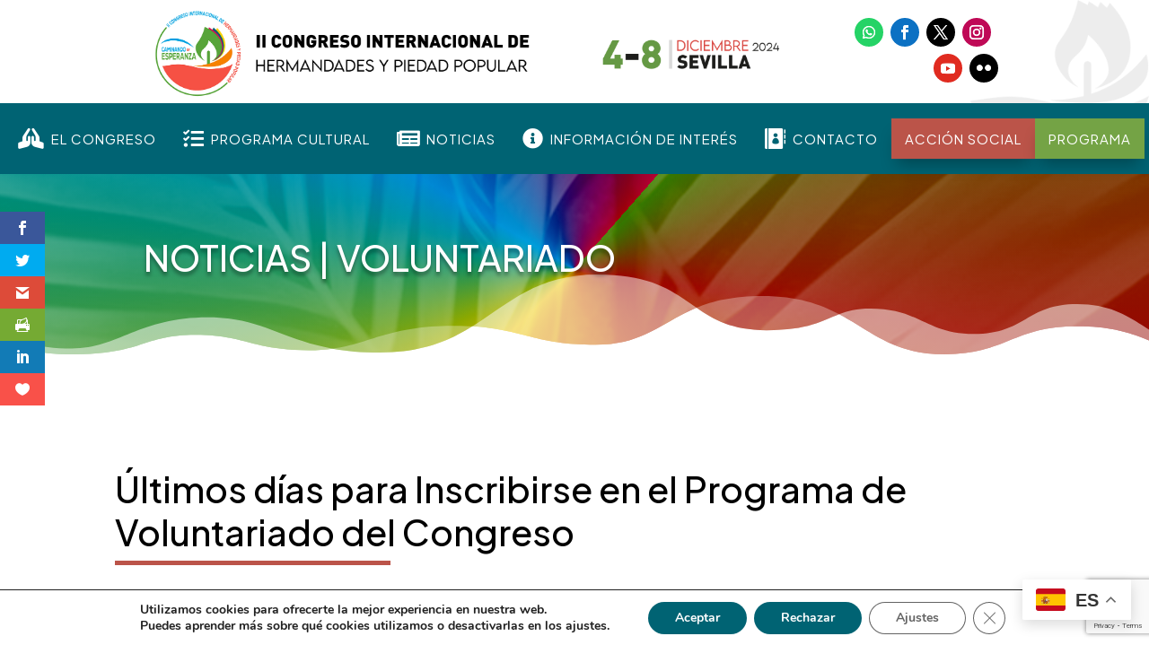

--- FILE ---
content_type: text/html; charset=utf-8
request_url: https://www.google.com/recaptcha/api2/anchor?ar=1&k=6LfQs9QmAAAAAEwXh1X6uY-nNqL_aN3oVPxLuu-e&co=aHR0cHM6Ly93d3cuaGVybWFuZGFkZXN5cGllZGFkcG9wdWxhci5vcmc6NDQz&hl=en&v=N67nZn4AqZkNcbeMu4prBgzg&size=invisible&anchor-ms=20000&execute-ms=30000&cb=tqz6hp9clsx
body_size: 48850
content:
<!DOCTYPE HTML><html dir="ltr" lang="en"><head><meta http-equiv="Content-Type" content="text/html; charset=UTF-8">
<meta http-equiv="X-UA-Compatible" content="IE=edge">
<title>reCAPTCHA</title>
<style type="text/css">
/* cyrillic-ext */
@font-face {
  font-family: 'Roboto';
  font-style: normal;
  font-weight: 400;
  font-stretch: 100%;
  src: url(//fonts.gstatic.com/s/roboto/v48/KFO7CnqEu92Fr1ME7kSn66aGLdTylUAMa3GUBHMdazTgWw.woff2) format('woff2');
  unicode-range: U+0460-052F, U+1C80-1C8A, U+20B4, U+2DE0-2DFF, U+A640-A69F, U+FE2E-FE2F;
}
/* cyrillic */
@font-face {
  font-family: 'Roboto';
  font-style: normal;
  font-weight: 400;
  font-stretch: 100%;
  src: url(//fonts.gstatic.com/s/roboto/v48/KFO7CnqEu92Fr1ME7kSn66aGLdTylUAMa3iUBHMdazTgWw.woff2) format('woff2');
  unicode-range: U+0301, U+0400-045F, U+0490-0491, U+04B0-04B1, U+2116;
}
/* greek-ext */
@font-face {
  font-family: 'Roboto';
  font-style: normal;
  font-weight: 400;
  font-stretch: 100%;
  src: url(//fonts.gstatic.com/s/roboto/v48/KFO7CnqEu92Fr1ME7kSn66aGLdTylUAMa3CUBHMdazTgWw.woff2) format('woff2');
  unicode-range: U+1F00-1FFF;
}
/* greek */
@font-face {
  font-family: 'Roboto';
  font-style: normal;
  font-weight: 400;
  font-stretch: 100%;
  src: url(//fonts.gstatic.com/s/roboto/v48/KFO7CnqEu92Fr1ME7kSn66aGLdTylUAMa3-UBHMdazTgWw.woff2) format('woff2');
  unicode-range: U+0370-0377, U+037A-037F, U+0384-038A, U+038C, U+038E-03A1, U+03A3-03FF;
}
/* math */
@font-face {
  font-family: 'Roboto';
  font-style: normal;
  font-weight: 400;
  font-stretch: 100%;
  src: url(//fonts.gstatic.com/s/roboto/v48/KFO7CnqEu92Fr1ME7kSn66aGLdTylUAMawCUBHMdazTgWw.woff2) format('woff2');
  unicode-range: U+0302-0303, U+0305, U+0307-0308, U+0310, U+0312, U+0315, U+031A, U+0326-0327, U+032C, U+032F-0330, U+0332-0333, U+0338, U+033A, U+0346, U+034D, U+0391-03A1, U+03A3-03A9, U+03B1-03C9, U+03D1, U+03D5-03D6, U+03F0-03F1, U+03F4-03F5, U+2016-2017, U+2034-2038, U+203C, U+2040, U+2043, U+2047, U+2050, U+2057, U+205F, U+2070-2071, U+2074-208E, U+2090-209C, U+20D0-20DC, U+20E1, U+20E5-20EF, U+2100-2112, U+2114-2115, U+2117-2121, U+2123-214F, U+2190, U+2192, U+2194-21AE, U+21B0-21E5, U+21F1-21F2, U+21F4-2211, U+2213-2214, U+2216-22FF, U+2308-230B, U+2310, U+2319, U+231C-2321, U+2336-237A, U+237C, U+2395, U+239B-23B7, U+23D0, U+23DC-23E1, U+2474-2475, U+25AF, U+25B3, U+25B7, U+25BD, U+25C1, U+25CA, U+25CC, U+25FB, U+266D-266F, U+27C0-27FF, U+2900-2AFF, U+2B0E-2B11, U+2B30-2B4C, U+2BFE, U+3030, U+FF5B, U+FF5D, U+1D400-1D7FF, U+1EE00-1EEFF;
}
/* symbols */
@font-face {
  font-family: 'Roboto';
  font-style: normal;
  font-weight: 400;
  font-stretch: 100%;
  src: url(//fonts.gstatic.com/s/roboto/v48/KFO7CnqEu92Fr1ME7kSn66aGLdTylUAMaxKUBHMdazTgWw.woff2) format('woff2');
  unicode-range: U+0001-000C, U+000E-001F, U+007F-009F, U+20DD-20E0, U+20E2-20E4, U+2150-218F, U+2190, U+2192, U+2194-2199, U+21AF, U+21E6-21F0, U+21F3, U+2218-2219, U+2299, U+22C4-22C6, U+2300-243F, U+2440-244A, U+2460-24FF, U+25A0-27BF, U+2800-28FF, U+2921-2922, U+2981, U+29BF, U+29EB, U+2B00-2BFF, U+4DC0-4DFF, U+FFF9-FFFB, U+10140-1018E, U+10190-1019C, U+101A0, U+101D0-101FD, U+102E0-102FB, U+10E60-10E7E, U+1D2C0-1D2D3, U+1D2E0-1D37F, U+1F000-1F0FF, U+1F100-1F1AD, U+1F1E6-1F1FF, U+1F30D-1F30F, U+1F315, U+1F31C, U+1F31E, U+1F320-1F32C, U+1F336, U+1F378, U+1F37D, U+1F382, U+1F393-1F39F, U+1F3A7-1F3A8, U+1F3AC-1F3AF, U+1F3C2, U+1F3C4-1F3C6, U+1F3CA-1F3CE, U+1F3D4-1F3E0, U+1F3ED, U+1F3F1-1F3F3, U+1F3F5-1F3F7, U+1F408, U+1F415, U+1F41F, U+1F426, U+1F43F, U+1F441-1F442, U+1F444, U+1F446-1F449, U+1F44C-1F44E, U+1F453, U+1F46A, U+1F47D, U+1F4A3, U+1F4B0, U+1F4B3, U+1F4B9, U+1F4BB, U+1F4BF, U+1F4C8-1F4CB, U+1F4D6, U+1F4DA, U+1F4DF, U+1F4E3-1F4E6, U+1F4EA-1F4ED, U+1F4F7, U+1F4F9-1F4FB, U+1F4FD-1F4FE, U+1F503, U+1F507-1F50B, U+1F50D, U+1F512-1F513, U+1F53E-1F54A, U+1F54F-1F5FA, U+1F610, U+1F650-1F67F, U+1F687, U+1F68D, U+1F691, U+1F694, U+1F698, U+1F6AD, U+1F6B2, U+1F6B9-1F6BA, U+1F6BC, U+1F6C6-1F6CF, U+1F6D3-1F6D7, U+1F6E0-1F6EA, U+1F6F0-1F6F3, U+1F6F7-1F6FC, U+1F700-1F7FF, U+1F800-1F80B, U+1F810-1F847, U+1F850-1F859, U+1F860-1F887, U+1F890-1F8AD, U+1F8B0-1F8BB, U+1F8C0-1F8C1, U+1F900-1F90B, U+1F93B, U+1F946, U+1F984, U+1F996, U+1F9E9, U+1FA00-1FA6F, U+1FA70-1FA7C, U+1FA80-1FA89, U+1FA8F-1FAC6, U+1FACE-1FADC, U+1FADF-1FAE9, U+1FAF0-1FAF8, U+1FB00-1FBFF;
}
/* vietnamese */
@font-face {
  font-family: 'Roboto';
  font-style: normal;
  font-weight: 400;
  font-stretch: 100%;
  src: url(//fonts.gstatic.com/s/roboto/v48/KFO7CnqEu92Fr1ME7kSn66aGLdTylUAMa3OUBHMdazTgWw.woff2) format('woff2');
  unicode-range: U+0102-0103, U+0110-0111, U+0128-0129, U+0168-0169, U+01A0-01A1, U+01AF-01B0, U+0300-0301, U+0303-0304, U+0308-0309, U+0323, U+0329, U+1EA0-1EF9, U+20AB;
}
/* latin-ext */
@font-face {
  font-family: 'Roboto';
  font-style: normal;
  font-weight: 400;
  font-stretch: 100%;
  src: url(//fonts.gstatic.com/s/roboto/v48/KFO7CnqEu92Fr1ME7kSn66aGLdTylUAMa3KUBHMdazTgWw.woff2) format('woff2');
  unicode-range: U+0100-02BA, U+02BD-02C5, U+02C7-02CC, U+02CE-02D7, U+02DD-02FF, U+0304, U+0308, U+0329, U+1D00-1DBF, U+1E00-1E9F, U+1EF2-1EFF, U+2020, U+20A0-20AB, U+20AD-20C0, U+2113, U+2C60-2C7F, U+A720-A7FF;
}
/* latin */
@font-face {
  font-family: 'Roboto';
  font-style: normal;
  font-weight: 400;
  font-stretch: 100%;
  src: url(//fonts.gstatic.com/s/roboto/v48/KFO7CnqEu92Fr1ME7kSn66aGLdTylUAMa3yUBHMdazQ.woff2) format('woff2');
  unicode-range: U+0000-00FF, U+0131, U+0152-0153, U+02BB-02BC, U+02C6, U+02DA, U+02DC, U+0304, U+0308, U+0329, U+2000-206F, U+20AC, U+2122, U+2191, U+2193, U+2212, U+2215, U+FEFF, U+FFFD;
}
/* cyrillic-ext */
@font-face {
  font-family: 'Roboto';
  font-style: normal;
  font-weight: 500;
  font-stretch: 100%;
  src: url(//fonts.gstatic.com/s/roboto/v48/KFO7CnqEu92Fr1ME7kSn66aGLdTylUAMa3GUBHMdazTgWw.woff2) format('woff2');
  unicode-range: U+0460-052F, U+1C80-1C8A, U+20B4, U+2DE0-2DFF, U+A640-A69F, U+FE2E-FE2F;
}
/* cyrillic */
@font-face {
  font-family: 'Roboto';
  font-style: normal;
  font-weight: 500;
  font-stretch: 100%;
  src: url(//fonts.gstatic.com/s/roboto/v48/KFO7CnqEu92Fr1ME7kSn66aGLdTylUAMa3iUBHMdazTgWw.woff2) format('woff2');
  unicode-range: U+0301, U+0400-045F, U+0490-0491, U+04B0-04B1, U+2116;
}
/* greek-ext */
@font-face {
  font-family: 'Roboto';
  font-style: normal;
  font-weight: 500;
  font-stretch: 100%;
  src: url(//fonts.gstatic.com/s/roboto/v48/KFO7CnqEu92Fr1ME7kSn66aGLdTylUAMa3CUBHMdazTgWw.woff2) format('woff2');
  unicode-range: U+1F00-1FFF;
}
/* greek */
@font-face {
  font-family: 'Roboto';
  font-style: normal;
  font-weight: 500;
  font-stretch: 100%;
  src: url(//fonts.gstatic.com/s/roboto/v48/KFO7CnqEu92Fr1ME7kSn66aGLdTylUAMa3-UBHMdazTgWw.woff2) format('woff2');
  unicode-range: U+0370-0377, U+037A-037F, U+0384-038A, U+038C, U+038E-03A1, U+03A3-03FF;
}
/* math */
@font-face {
  font-family: 'Roboto';
  font-style: normal;
  font-weight: 500;
  font-stretch: 100%;
  src: url(//fonts.gstatic.com/s/roboto/v48/KFO7CnqEu92Fr1ME7kSn66aGLdTylUAMawCUBHMdazTgWw.woff2) format('woff2');
  unicode-range: U+0302-0303, U+0305, U+0307-0308, U+0310, U+0312, U+0315, U+031A, U+0326-0327, U+032C, U+032F-0330, U+0332-0333, U+0338, U+033A, U+0346, U+034D, U+0391-03A1, U+03A3-03A9, U+03B1-03C9, U+03D1, U+03D5-03D6, U+03F0-03F1, U+03F4-03F5, U+2016-2017, U+2034-2038, U+203C, U+2040, U+2043, U+2047, U+2050, U+2057, U+205F, U+2070-2071, U+2074-208E, U+2090-209C, U+20D0-20DC, U+20E1, U+20E5-20EF, U+2100-2112, U+2114-2115, U+2117-2121, U+2123-214F, U+2190, U+2192, U+2194-21AE, U+21B0-21E5, U+21F1-21F2, U+21F4-2211, U+2213-2214, U+2216-22FF, U+2308-230B, U+2310, U+2319, U+231C-2321, U+2336-237A, U+237C, U+2395, U+239B-23B7, U+23D0, U+23DC-23E1, U+2474-2475, U+25AF, U+25B3, U+25B7, U+25BD, U+25C1, U+25CA, U+25CC, U+25FB, U+266D-266F, U+27C0-27FF, U+2900-2AFF, U+2B0E-2B11, U+2B30-2B4C, U+2BFE, U+3030, U+FF5B, U+FF5D, U+1D400-1D7FF, U+1EE00-1EEFF;
}
/* symbols */
@font-face {
  font-family: 'Roboto';
  font-style: normal;
  font-weight: 500;
  font-stretch: 100%;
  src: url(//fonts.gstatic.com/s/roboto/v48/KFO7CnqEu92Fr1ME7kSn66aGLdTylUAMaxKUBHMdazTgWw.woff2) format('woff2');
  unicode-range: U+0001-000C, U+000E-001F, U+007F-009F, U+20DD-20E0, U+20E2-20E4, U+2150-218F, U+2190, U+2192, U+2194-2199, U+21AF, U+21E6-21F0, U+21F3, U+2218-2219, U+2299, U+22C4-22C6, U+2300-243F, U+2440-244A, U+2460-24FF, U+25A0-27BF, U+2800-28FF, U+2921-2922, U+2981, U+29BF, U+29EB, U+2B00-2BFF, U+4DC0-4DFF, U+FFF9-FFFB, U+10140-1018E, U+10190-1019C, U+101A0, U+101D0-101FD, U+102E0-102FB, U+10E60-10E7E, U+1D2C0-1D2D3, U+1D2E0-1D37F, U+1F000-1F0FF, U+1F100-1F1AD, U+1F1E6-1F1FF, U+1F30D-1F30F, U+1F315, U+1F31C, U+1F31E, U+1F320-1F32C, U+1F336, U+1F378, U+1F37D, U+1F382, U+1F393-1F39F, U+1F3A7-1F3A8, U+1F3AC-1F3AF, U+1F3C2, U+1F3C4-1F3C6, U+1F3CA-1F3CE, U+1F3D4-1F3E0, U+1F3ED, U+1F3F1-1F3F3, U+1F3F5-1F3F7, U+1F408, U+1F415, U+1F41F, U+1F426, U+1F43F, U+1F441-1F442, U+1F444, U+1F446-1F449, U+1F44C-1F44E, U+1F453, U+1F46A, U+1F47D, U+1F4A3, U+1F4B0, U+1F4B3, U+1F4B9, U+1F4BB, U+1F4BF, U+1F4C8-1F4CB, U+1F4D6, U+1F4DA, U+1F4DF, U+1F4E3-1F4E6, U+1F4EA-1F4ED, U+1F4F7, U+1F4F9-1F4FB, U+1F4FD-1F4FE, U+1F503, U+1F507-1F50B, U+1F50D, U+1F512-1F513, U+1F53E-1F54A, U+1F54F-1F5FA, U+1F610, U+1F650-1F67F, U+1F687, U+1F68D, U+1F691, U+1F694, U+1F698, U+1F6AD, U+1F6B2, U+1F6B9-1F6BA, U+1F6BC, U+1F6C6-1F6CF, U+1F6D3-1F6D7, U+1F6E0-1F6EA, U+1F6F0-1F6F3, U+1F6F7-1F6FC, U+1F700-1F7FF, U+1F800-1F80B, U+1F810-1F847, U+1F850-1F859, U+1F860-1F887, U+1F890-1F8AD, U+1F8B0-1F8BB, U+1F8C0-1F8C1, U+1F900-1F90B, U+1F93B, U+1F946, U+1F984, U+1F996, U+1F9E9, U+1FA00-1FA6F, U+1FA70-1FA7C, U+1FA80-1FA89, U+1FA8F-1FAC6, U+1FACE-1FADC, U+1FADF-1FAE9, U+1FAF0-1FAF8, U+1FB00-1FBFF;
}
/* vietnamese */
@font-face {
  font-family: 'Roboto';
  font-style: normal;
  font-weight: 500;
  font-stretch: 100%;
  src: url(//fonts.gstatic.com/s/roboto/v48/KFO7CnqEu92Fr1ME7kSn66aGLdTylUAMa3OUBHMdazTgWw.woff2) format('woff2');
  unicode-range: U+0102-0103, U+0110-0111, U+0128-0129, U+0168-0169, U+01A0-01A1, U+01AF-01B0, U+0300-0301, U+0303-0304, U+0308-0309, U+0323, U+0329, U+1EA0-1EF9, U+20AB;
}
/* latin-ext */
@font-face {
  font-family: 'Roboto';
  font-style: normal;
  font-weight: 500;
  font-stretch: 100%;
  src: url(//fonts.gstatic.com/s/roboto/v48/KFO7CnqEu92Fr1ME7kSn66aGLdTylUAMa3KUBHMdazTgWw.woff2) format('woff2');
  unicode-range: U+0100-02BA, U+02BD-02C5, U+02C7-02CC, U+02CE-02D7, U+02DD-02FF, U+0304, U+0308, U+0329, U+1D00-1DBF, U+1E00-1E9F, U+1EF2-1EFF, U+2020, U+20A0-20AB, U+20AD-20C0, U+2113, U+2C60-2C7F, U+A720-A7FF;
}
/* latin */
@font-face {
  font-family: 'Roboto';
  font-style: normal;
  font-weight: 500;
  font-stretch: 100%;
  src: url(//fonts.gstatic.com/s/roboto/v48/KFO7CnqEu92Fr1ME7kSn66aGLdTylUAMa3yUBHMdazQ.woff2) format('woff2');
  unicode-range: U+0000-00FF, U+0131, U+0152-0153, U+02BB-02BC, U+02C6, U+02DA, U+02DC, U+0304, U+0308, U+0329, U+2000-206F, U+20AC, U+2122, U+2191, U+2193, U+2212, U+2215, U+FEFF, U+FFFD;
}
/* cyrillic-ext */
@font-face {
  font-family: 'Roboto';
  font-style: normal;
  font-weight: 900;
  font-stretch: 100%;
  src: url(//fonts.gstatic.com/s/roboto/v48/KFO7CnqEu92Fr1ME7kSn66aGLdTylUAMa3GUBHMdazTgWw.woff2) format('woff2');
  unicode-range: U+0460-052F, U+1C80-1C8A, U+20B4, U+2DE0-2DFF, U+A640-A69F, U+FE2E-FE2F;
}
/* cyrillic */
@font-face {
  font-family: 'Roboto';
  font-style: normal;
  font-weight: 900;
  font-stretch: 100%;
  src: url(//fonts.gstatic.com/s/roboto/v48/KFO7CnqEu92Fr1ME7kSn66aGLdTylUAMa3iUBHMdazTgWw.woff2) format('woff2');
  unicode-range: U+0301, U+0400-045F, U+0490-0491, U+04B0-04B1, U+2116;
}
/* greek-ext */
@font-face {
  font-family: 'Roboto';
  font-style: normal;
  font-weight: 900;
  font-stretch: 100%;
  src: url(//fonts.gstatic.com/s/roboto/v48/KFO7CnqEu92Fr1ME7kSn66aGLdTylUAMa3CUBHMdazTgWw.woff2) format('woff2');
  unicode-range: U+1F00-1FFF;
}
/* greek */
@font-face {
  font-family: 'Roboto';
  font-style: normal;
  font-weight: 900;
  font-stretch: 100%;
  src: url(//fonts.gstatic.com/s/roboto/v48/KFO7CnqEu92Fr1ME7kSn66aGLdTylUAMa3-UBHMdazTgWw.woff2) format('woff2');
  unicode-range: U+0370-0377, U+037A-037F, U+0384-038A, U+038C, U+038E-03A1, U+03A3-03FF;
}
/* math */
@font-face {
  font-family: 'Roboto';
  font-style: normal;
  font-weight: 900;
  font-stretch: 100%;
  src: url(//fonts.gstatic.com/s/roboto/v48/KFO7CnqEu92Fr1ME7kSn66aGLdTylUAMawCUBHMdazTgWw.woff2) format('woff2');
  unicode-range: U+0302-0303, U+0305, U+0307-0308, U+0310, U+0312, U+0315, U+031A, U+0326-0327, U+032C, U+032F-0330, U+0332-0333, U+0338, U+033A, U+0346, U+034D, U+0391-03A1, U+03A3-03A9, U+03B1-03C9, U+03D1, U+03D5-03D6, U+03F0-03F1, U+03F4-03F5, U+2016-2017, U+2034-2038, U+203C, U+2040, U+2043, U+2047, U+2050, U+2057, U+205F, U+2070-2071, U+2074-208E, U+2090-209C, U+20D0-20DC, U+20E1, U+20E5-20EF, U+2100-2112, U+2114-2115, U+2117-2121, U+2123-214F, U+2190, U+2192, U+2194-21AE, U+21B0-21E5, U+21F1-21F2, U+21F4-2211, U+2213-2214, U+2216-22FF, U+2308-230B, U+2310, U+2319, U+231C-2321, U+2336-237A, U+237C, U+2395, U+239B-23B7, U+23D0, U+23DC-23E1, U+2474-2475, U+25AF, U+25B3, U+25B7, U+25BD, U+25C1, U+25CA, U+25CC, U+25FB, U+266D-266F, U+27C0-27FF, U+2900-2AFF, U+2B0E-2B11, U+2B30-2B4C, U+2BFE, U+3030, U+FF5B, U+FF5D, U+1D400-1D7FF, U+1EE00-1EEFF;
}
/* symbols */
@font-face {
  font-family: 'Roboto';
  font-style: normal;
  font-weight: 900;
  font-stretch: 100%;
  src: url(//fonts.gstatic.com/s/roboto/v48/KFO7CnqEu92Fr1ME7kSn66aGLdTylUAMaxKUBHMdazTgWw.woff2) format('woff2');
  unicode-range: U+0001-000C, U+000E-001F, U+007F-009F, U+20DD-20E0, U+20E2-20E4, U+2150-218F, U+2190, U+2192, U+2194-2199, U+21AF, U+21E6-21F0, U+21F3, U+2218-2219, U+2299, U+22C4-22C6, U+2300-243F, U+2440-244A, U+2460-24FF, U+25A0-27BF, U+2800-28FF, U+2921-2922, U+2981, U+29BF, U+29EB, U+2B00-2BFF, U+4DC0-4DFF, U+FFF9-FFFB, U+10140-1018E, U+10190-1019C, U+101A0, U+101D0-101FD, U+102E0-102FB, U+10E60-10E7E, U+1D2C0-1D2D3, U+1D2E0-1D37F, U+1F000-1F0FF, U+1F100-1F1AD, U+1F1E6-1F1FF, U+1F30D-1F30F, U+1F315, U+1F31C, U+1F31E, U+1F320-1F32C, U+1F336, U+1F378, U+1F37D, U+1F382, U+1F393-1F39F, U+1F3A7-1F3A8, U+1F3AC-1F3AF, U+1F3C2, U+1F3C4-1F3C6, U+1F3CA-1F3CE, U+1F3D4-1F3E0, U+1F3ED, U+1F3F1-1F3F3, U+1F3F5-1F3F7, U+1F408, U+1F415, U+1F41F, U+1F426, U+1F43F, U+1F441-1F442, U+1F444, U+1F446-1F449, U+1F44C-1F44E, U+1F453, U+1F46A, U+1F47D, U+1F4A3, U+1F4B0, U+1F4B3, U+1F4B9, U+1F4BB, U+1F4BF, U+1F4C8-1F4CB, U+1F4D6, U+1F4DA, U+1F4DF, U+1F4E3-1F4E6, U+1F4EA-1F4ED, U+1F4F7, U+1F4F9-1F4FB, U+1F4FD-1F4FE, U+1F503, U+1F507-1F50B, U+1F50D, U+1F512-1F513, U+1F53E-1F54A, U+1F54F-1F5FA, U+1F610, U+1F650-1F67F, U+1F687, U+1F68D, U+1F691, U+1F694, U+1F698, U+1F6AD, U+1F6B2, U+1F6B9-1F6BA, U+1F6BC, U+1F6C6-1F6CF, U+1F6D3-1F6D7, U+1F6E0-1F6EA, U+1F6F0-1F6F3, U+1F6F7-1F6FC, U+1F700-1F7FF, U+1F800-1F80B, U+1F810-1F847, U+1F850-1F859, U+1F860-1F887, U+1F890-1F8AD, U+1F8B0-1F8BB, U+1F8C0-1F8C1, U+1F900-1F90B, U+1F93B, U+1F946, U+1F984, U+1F996, U+1F9E9, U+1FA00-1FA6F, U+1FA70-1FA7C, U+1FA80-1FA89, U+1FA8F-1FAC6, U+1FACE-1FADC, U+1FADF-1FAE9, U+1FAF0-1FAF8, U+1FB00-1FBFF;
}
/* vietnamese */
@font-face {
  font-family: 'Roboto';
  font-style: normal;
  font-weight: 900;
  font-stretch: 100%;
  src: url(//fonts.gstatic.com/s/roboto/v48/KFO7CnqEu92Fr1ME7kSn66aGLdTylUAMa3OUBHMdazTgWw.woff2) format('woff2');
  unicode-range: U+0102-0103, U+0110-0111, U+0128-0129, U+0168-0169, U+01A0-01A1, U+01AF-01B0, U+0300-0301, U+0303-0304, U+0308-0309, U+0323, U+0329, U+1EA0-1EF9, U+20AB;
}
/* latin-ext */
@font-face {
  font-family: 'Roboto';
  font-style: normal;
  font-weight: 900;
  font-stretch: 100%;
  src: url(//fonts.gstatic.com/s/roboto/v48/KFO7CnqEu92Fr1ME7kSn66aGLdTylUAMa3KUBHMdazTgWw.woff2) format('woff2');
  unicode-range: U+0100-02BA, U+02BD-02C5, U+02C7-02CC, U+02CE-02D7, U+02DD-02FF, U+0304, U+0308, U+0329, U+1D00-1DBF, U+1E00-1E9F, U+1EF2-1EFF, U+2020, U+20A0-20AB, U+20AD-20C0, U+2113, U+2C60-2C7F, U+A720-A7FF;
}
/* latin */
@font-face {
  font-family: 'Roboto';
  font-style: normal;
  font-weight: 900;
  font-stretch: 100%;
  src: url(//fonts.gstatic.com/s/roboto/v48/KFO7CnqEu92Fr1ME7kSn66aGLdTylUAMa3yUBHMdazQ.woff2) format('woff2');
  unicode-range: U+0000-00FF, U+0131, U+0152-0153, U+02BB-02BC, U+02C6, U+02DA, U+02DC, U+0304, U+0308, U+0329, U+2000-206F, U+20AC, U+2122, U+2191, U+2193, U+2212, U+2215, U+FEFF, U+FFFD;
}

</style>
<link rel="stylesheet" type="text/css" href="https://www.gstatic.com/recaptcha/releases/N67nZn4AqZkNcbeMu4prBgzg/styles__ltr.css">
<script nonce="7fs0AtOiDn732uJmLX_HwA" type="text/javascript">window['__recaptcha_api'] = 'https://www.google.com/recaptcha/api2/';</script>
<script type="text/javascript" src="https://www.gstatic.com/recaptcha/releases/N67nZn4AqZkNcbeMu4prBgzg/recaptcha__en.js" nonce="7fs0AtOiDn732uJmLX_HwA">
      
    </script></head>
<body><div id="rc-anchor-alert" class="rc-anchor-alert"></div>
<input type="hidden" id="recaptcha-token" value="[base64]">
<script type="text/javascript" nonce="7fs0AtOiDn732uJmLX_HwA">
      recaptcha.anchor.Main.init("[\x22ainput\x22,[\x22bgdata\x22,\x22\x22,\[base64]/[base64]/[base64]/ZyhXLGgpOnEoW04sMjEsbF0sVywwKSxoKSxmYWxzZSxmYWxzZSl9Y2F0Y2goayl7RygzNTgsVyk/[base64]/[base64]/[base64]/[base64]/[base64]/[base64]/[base64]/bmV3IEJbT10oRFswXSk6dz09Mj9uZXcgQltPXShEWzBdLERbMV0pOnc9PTM/bmV3IEJbT10oRFswXSxEWzFdLERbMl0pOnc9PTQ/[base64]/[base64]/[base64]/[base64]/[base64]\\u003d\x22,\[base64]\\u003d\\u003d\x22,\[base64]/woJMw4JBNRkuw6/DkcKUUjPDjxIuwq/[base64]/[base64]/CgsKUwqXChMOcwqFrWVM/IhQjRmcNbMOwwpHCiSrDg0swwop1w5bDl8KUw64Gw7PCksK1aQA4w5YRYcKpZDzDtsOGPMKraRZcw6jDlSjDocK+Q24lAcOGwpHDswUAwqTDqsOhw41zw5zCpAhdF8KtRsO2JnLDhMKJYVRRwqUIYMO5I3/DpHVMwocjwqQ8wrVGSjzCoCjCg0zDgTrDlE/Dj8OTAxR1aDUcwp/DrmgUw67CgMOXw48pwp3DqsORbloNw5FUwqVfXMKfOnTCu0PDqsKxbHtSEXDDpsKncC7CsGsTw7gnw7oVFx8vMFXCusK5cFzCmcKlR8KQQcOlwqZxd8KeX2A3w5HDoXrDkBwOw4QRVQhww6VzwojDrWvDiT8FGlV7w4LDn8KTw6ESwqMmP8KGwq0/wpzCrMOCw6vDlhrDjMOYw6bCrEwSOh3Co8OCw7dlSMOrw6x8w73CoSRlw4FNQ3RxKMOLwpFvwpDCt8Kgw65+f8K/HcOLecKRFmxPw7Qzw5/CnMOyw5/CsU7Chmh4aG02w5rCnRUXw79bAcK/wrB+RsO8KRdgZkAlX8K+wrrChC0xOMKZwoBXWsOeOcKkwpDDk0E8w4/CvsKgwo1ww50occOXwpzCkTDCncKZwq/DlMOOUsK/ajfDiS/CgCPDhcKlwrXCs8Oxw4pYwrs+w4nDpVDCtMOKwoLCm17DgMKIO043wpkLw4pPV8KpwrYyfMKKw6TDtBDDjHfDrQw5w4NawpXCuj/DvcK0XMOrwoHClMKOw4Y7FD7DpyZkwq1MwoxQwqBiw4xgJ8KvNjPCn8OUw6vClsKiZEhHwoljWD1AwprDomPCsFMde8O/[base64]/CtwYSwpHDrHTDl8KydMKew4HDtcOKworDrnQYwroIwo3CosO6MMKHwrPCiHo5LSlYRsKbwohgZS8IwqhVc8Klw7XCscOtBgnDjMOCbsKia8KsL2MWwqLCgsKcWi7Cg8KnPUHCvMK5RMKbwrNmeQ3CssKRwr7CgsO1cMKJw40gw45nAgE7OF5Fw73CvMO/SXddNcOfw7zCusOqwotLwonDpm4yb8KYwo1gMB3ChMKFw43Ds0PDkD/Dr8Ktw5V2XT1Zw4UCw53DisOmw6ZBwoPDtjsNwqTCtsOmEnFPwr9Cw4U6w5IGwo80JMOEw7N/Z0VkR27CnhUSPXJ9wrDCn0FjA1/DgQnDvsKAAsO0b3fChWN3bsKpwrHCnD49w67DkAXCvsO2X8KfYngYUsKJwqlIw7cacMKqfMOPPzXCrsKBWnAiwp/CnntZPMOHwqvCgsOdw5HDqMK1w7RXw5gZwr5fw69Lw4LCsgVLwpdwPijCssOBeMOcw4xDwpHDkB5/w6dvw4bDqB7DkWLCmcKfwrd5OsOpFsOBAxLCssKfCMKDw6dBwpvCrVVVw6s3BkTCjRRqw79XDSJCGk7DqMKdw73CusO/UHFqwqLCgxAnSsOXQwhgw64two3Cu3/DplvCq33DocO8wpUXwqpZwqPCl8K4XMOGVmfCjcKqwrtcwp5qw5oIw4Bfw4tzw4Eew5stNFdXw78tGmUJWwzCr3lpw4jDlMK6wrzCn8KeT8ORLcOww7RJwpVic3HCuDYNb28BwpHDpRQcw7jCicK8w4csRQNQwo/Cn8KRZ13Co8K2LcKXIgDDrEErCRvDq8OOQUBWc8K1H03Do8KHO8KlQyHDim4sw6/[base64]/[base64]/CqgHCkQjDnTpZGMOnBMK3wpLCqSXDoETDscKVbyTDqMKGfsOdwpDDqsKWbMOLK8Krw40FN2c9w6nDlSTCrsKjw77DjBHCtF7Clgp4w5LDqMOGwp47J8KFw4/Ct2jDncObdFvDrMO3wpJ/UTVbTsK1JRY9w4BNZ8KhwobDucKiB8K9w7rDtsK7wqfCmh1OwoszwpsDw4HCo8O7W0rCv1bCvMKvPT0Lwrd2wod6FMKtWh0YwpjCpcOEw74fIh8/[base64]/wpzDq8KRw5knwpt/[base64]/CvcOEwoojwrknQ2rDnMOWAXIZwrrCtcOWQjMJRsKAFlTCjVITwqgiCcKCw68NwrU0IlxnUD0Cw5dUNcOMw6zDuQRLcCTCvMK/TUbCncO5w5dJMC1vHWPCk2zCs8KPw5DDuMKQKsOXw6QGw4LCr8K7fsOYfMOWXktqw7N4FMOrwohpw4vCsF3ClMKVGcKmw7jCrn7CoT/[base64]/[base64]/DtsK+LsO1wrXCsDx5w7IKARfDpcO8QsOCFMKtQ8OJw7TDhVxFw4jCicKowpJcwo7Cn2vDg8KeTMKhw4pbwrjDiCrCtmJ7TQjCgMKnw55NUmPCgHjDrcKBXEDDugg9ExXDnATDtcOBwoU5aGNdP8KqwprCm3ABwo7CksO3wqkpwq1/[base64]/DoRfDt8Odw7nDlU5mw6vDg8Kww63DnjbClsOyw6LDnsO1eMKPMyE+NsOoF0B4Gnwhwp1aw57CqUDChXTDnsKIJSrDjUnCo8KbIMO+worCtMOQwrI8w4vCuA/Cs3ExVDoyw7/Dkj7Dp8Osw5PDtMKqZcOyw6U6PRtCwrcDMGF6IhZZQsOwFDXDlcKSdwIkwqMRwpHDqcOXSsKaTmbCkDtjw4YlCHrCnFATQsOUwoPDgkfCkl5dfMOQcxRTwqLDllouw7IYYMKwwq7CocOQBMOSwp/Cnw3DvTNVw79nw4/[base64]/CkMOIw4MoHlBRFcKWccKew5bDucKzKhXDgsKIwp4mbMKmwrcBw7d/w73Ch8ORM8KYBn9mWMKDaDzCt8KmLkddwpATw7ZEYsKSScKZY0kXw58Nwr/Ci8KSSHDDqcKpwqDCuml5KcKeaHUdPcOlKTvCiMOmU8OEOcKrOW3DnxnCvcK+ewwDSgoowpEydQgzw7jChVLCnDHDkyrChwVqSsOvHXUjw5Fywo7DusKVw4jDhcOuUj9bw5PCpCRKw7ciQSB+eHzChlrCukHCqcKQwo0Cw4XDlcO/w7pdOzEDUMOqw5PCpCjCs0jCjsODfcKswpXCjD7CmcK3JsKvw6ARH1gCQMOLw414ewjDkcOAMMKBwpLDhGpufh7CiWQzwq54wq/[base64]/[base64]/CucKZbQ7CuMKpw5lrw5HClzwtJcKWw4hiGAXDncOPF8OjHlnChUMpFkJWRcKFf8KZwoA/EMOMwr3Cnhd9w6jCq8OCw7zDl8KBwqbCvsORXcKYQ8Obw6x3QsKNw5gPBMOwwpPDvcKsb8Kcw5IuP8K3w45CwpHCicKAVcODBVjDkDIubsOAw5YTwqdWw7pew75Jw7/[base64]/Cvil6wrrDtcKYTz7DgcO5w4ZDw7U9ZMOjdMKfd2rDmHnCiz5Uw6pQe1XCqcKXw5PCv8Ocw5DCn8O1w4oowq1DwrHCu8K1wrzCrMOxwoN3w4TClQjDn290w4zDl8KAw7LDgsOTw5/DuMK3FU/DjMKoZWdYL8K2AcKsB0/CisKSw6hcw5nChcKVwrTDrhcCeMKvMcOiwqnCj8KnakjDpBNHw6nDssK8wqvCnsKfwogmw74nwrTDhcOswrTDssKePMKHaxLDtsKfK8KiU33DmcKSDHTDicOCYUjDgsK0bMOATsOSwrQqw4ITwrFJw63Dp3PCsMOUU8Kaw5/DkSXDrV02JhvCl2BNRyjDgmXCm0jDv27DhMKdw68yw57CtsOWw5sJw5wLAVY9wrR2JMKob8OAAcKvwrcyw6oVwqTCtxLDm8KqQMKQw6vCu8Oaw6pdRG7CgRrCoMO2wpvCpScGWzhYwoxQHcKSw7R/a8Owwr5qwq1XX8OGFAVaw4jDr8KbN8OYw59DfADCqxvCihLCnl8FfT/CtXfDmMOkckQaw61jwpHDgW8oRDctY8KsOx/CvsOWYsKdwo9IYcOCwoovw4TDsMOAw6Mfw7w1w5E/XcK8w7QoKADCiQFEwrdhw5TCiMOIZjclCcKQCj7Djm/CiwlPIw40wpxUwq/CggvDgi/[base64]/Ch25kbcKSworDpsOowoTDoMKvw7huwr51w7XClsOiYMKswrnCpWLCnMKMUlXDl8Oawr0GNhvCqsK7L8O0I8Kkw73CvsO/cznCoEzCmsKfw5UDwr5nw5tmUBkkPjdvwoHCjjDDugFMYh9iw6sddygzP8K/ZE5Lw5F3IwY8w7VzU8KhKMKcdTrDiEHDj8KDw7zDsUTCscO2HRsoGUfCnsK5w7LDicKbQ8OTOcORw67CsF3Dr8KbB1PDuMKsHMKvwq/[base64]/w7UMXsKuwq0gw6/DtMOdCXnDvMKMIk3CgEPCqcONCMOGw4HCq1sIwonCmMO7w4TDksKqwpzCn14+AMOhI05Fw4nCt8KhwpXDrsOIwpvDrcKswpU2w6drS8K1w5/DvB0TU1oNw6cFXMKuwrXCp8Kcw79RwrjCssOObMKQwr7CrcOCaibDtcKcw6Eewok0w4JSdC00w7IpYEF3G8Kuc0LDrl8EKn8Nw57Cn8OAdsO9f8OVw6Nbw4Nmw6LDpsKHwrPCrsK+BA7DtnbDnitPJkzCuMOmwqwEST1Sw67Ch1dUwp/CjMKvHsOTwqgIwq99wrxUw4lywprDnhXDom/[base64]/CmcKRw4bDvhfCs8O5w6jDuMKIBlAawpjCisOZwoHDmHduw6/DtcOGw63ChhlTw7hDCsO0dGfCvsOkw4YiT8K4JVTCvyhJN0xqOMKvw5lAcQbDh3TDggNtOw5vSjXDgMO9wozCpFLCoAwEUCtDwokZEE8TwqzCvMKMwqYbw4d/w7rCiMK9wqY+w5kywpnDjBnCmjnCn8KawofDqz/[base64]/CsOswpDCvsKlVsKlXB7DosKvwqrCoQzDohTCs8O9wp7CucOxBsKEwpPCmsKOQ3XCqlfDpAzDnMOowqNKwpzDtwgvw4gVwppuFMKewrDCuxTDpcKhPsKcEhJ+FcOUOTLCncOSMTRnJ8KzBcKVw65EwrrCvxpsHMOywrUaTSHCqsKPwq/Dg8K0wpZVw4LCvEQZa8K3wopuX3jDnsKCWcKtwpPDgsO5JsOrRMKCwrNsYG5xwrnDiwQSQsOgw7nCtjEfI8KpwohNw5MwDD5NwoI2D2QMw7hkw5syWBowwpbDusOYw4IPwpxvHQ3CpcO2EjDDsMKBBMOmwpjDuhYBRsKMwq9dwqtEw4twwpkGd3/Cl2/[base64]/DsitdOFh3wojCl8KSTFAJw4nDjMKawpvCgMOBI8KXw4PDv8OVw7VTwqjCmcOWw6k3woPCr8ORw5vCgyxfw4/DrwzDqsKkb03CkgfCmE/CtAwbAMOsYAjDgQxgwplzwp98wpfDs3cTwoxYwqzDhcKVwppOwoPDtMKSMTdwe8OydsOeAcKrwqrChQTDvRjCjH1NwrfCqFfDvUMMSsKIw73Cv8O5w6vCmcOKw7bDscOGdsOfwqjDhU/DjhHDsMOVE8OzN8KKAwVlw6fDqF/DoMOLHsK9UMKRIQUpRMOMZsO9dE3DvRdbXMKUw5/[base64]/[base64]/I8KyKjEcRMOSA1QtX8KVw4bDjzzCqcOdwp/CgMOhCWfChTYlA8O4Ew3DhMOtFMOjUSHCpcOPWcOEJcKuwqXDhCcNw4ApwrHDhMOkwo5RXAXDgMOfw5MvCB5ywoRbTMKzFDLDncOfVmRNw4vCj2gyCcKeX2XDrcKLwpbCuV7DrVPCtsONwqPCk2g3WMKwRmHCkUrDu8KMw5N4wpvDjcO0wpMlPV/DggYawoAmNsK5cGtfdcKpwoN2U8O/[base64]/[base64]/Di8OJw4nDiVNeRRVKahYWGRLDlsKOw5LCicOyNx98LkTChcKAKEJrw4xvWkpEw7IJUxFmc8Kiw6XCvFI1bsOQNcO5YcK8wo1+w73Cp0hYwoHDtMKlQ8KMOMOmEMKlwrJRXDLDmU/CuMKVYsOLJSnDk2AAChkmwo1qwrHCi8K/w7VlBsKNwpBCwoDCuDJmw5TDvHHDm8KOKiEBwo9AI3hZw4rCoW3DvsKAB8K1DyUxPsKMwpjCvwjDnsKcfMK1w7fCoVrDnH4aAMKUMnDCpcKmwr06wo/DjDLDu3d9wqRyLyLCl8KWW8KmwoTDnBFyH3ZgasOnJcOrMEzClsO/AsOWw5JvRsOawolRbsOSw50pBxTDuMK8w5nDsMK8w5gODjV0woPDlVYrVn/CiX0qwopQwoPDiHNmwo8rEQF0w5Y/wojDtcKFw5nDpQBnwow6McKqw7gDNsKLwrvCqcKKQsK5w7ADfXUwwrPDk8OHdBrDgcKDw4x4w4DDmVA4w7NMc8KNwrzCu8KpBcKuBRfCvTBgTXrCksKrKUrDhUTDhcKIworDhcOVwq0yZjjCjW/CnRo7wp9jQ8KlNcKRI2bDn8Khwp4mwrFkaGnCkFfChcKIIxl0NQw8DHnDgcKCwpIFw4XCt8KPwqwxBwEPE0VSX8OiC8Oew6FTbsKyw4s9woRsw5fDrCrDuyzCjMKMW0khw5/CowMPw5/DgsKzw5kUw4l5L8Kgwr4LLMKewqY8w7nDjcO0asK7w6fDucOCb8KzDsKBVcOJOw/[base64]/Drw9jCm/CkMOfQUvCtAnDmW3DqHgQwp1TamrDiMOiGMK+wo7CrMKww5rCjxI+K8KydwLDocKgw73CjgXCgxzCrsOFYMOLbcKkw6N9wovCshJ6BFhow69+wpJ3E2p/f0Mkw6c8w5p/w5zDs2MOPVDCicO3w6RTw5Auw6zCisOtw6PDiMKKVcO/eA8ww5hSwqMww5Mjw7UhwqXDsBbCvWvClcOwwq5FCUlywoXDvsKmVsOHdH8fwp8mOh8iXMObRT8XHcKKJsOJw6bDrMKkXkrCsMKjGy1BaHhUwq3DmDfDj2rDqFMrT8KEVi/CtEgjHsKDFsOGQsOIw5vCg8OANGIBwrnCvsKOwo4SAE9TW0rDlT1pw43Cr8KPR2fCk3hADg/Du0vDsMKuPgI9DlfDkGJ5w7MfwrXCvMOowr/DglfDvMKwNcO/w4HCtRQXwrDCs23Dgl48DnLDvwkwwoAYEMOHw5Iuw41kwrgIw7IDw51WOMKYw6Qcw7TDuDg+HyDCsMKZXMOaBsOBw5QBOMO1YCfChFg4wofCmzTDvRtSwqozw4AYARdoEynDqg/[base64]/DhxzDp8O1w5FjwrALwojCqsKhw43Cm25Cw6QOBcKLwqjDksKswpXCoz8nQMKsc8KYw5htBC/Dg8OiwogpGcK8d8O1EmnDrMKgw7Y5CBZ7UjLCiHzDpcKhOTrDlAFwwojCqAXDjTfDp8KVF1DDhDHCr8Oiaxcfwr4Zw7dERMKVY1hMw4DCuWHCvcKPN1DCrQrCuzZDw6nDj0nCkcKnwoXCoyFsRcK/[base64]/CjcKdw6/[base64]/DscOBXMKscBLDmmDDncOsH8KeNm8tw7cZVsOlwoEcF8OZFSYHwq/[base64]/CgMOJBxDDojvDmcOxaMO4w43CjsKjUjfDpH7Dklx6w6bCs8KvKsOacW5WcmDCpcKoMcOcKMKSKHbCrcKOI8K9Q2/DmiHDtsOnIsKVwoBOwqfCscO7w6vDqhg0PmzDsm8uwo7Ct8KuM8KAwoHDrDDCkcKCwrrDqcKFGxnClMOuBRomw7kHW2XCn8OXw7DDmMOwGEJHw44Ow7vDow56w60xRETCpARFw6TDh3fDtk/[base64]/CgRrDh8Kow40vwo7Du2/CjsKIw5/[base64]/CrwI/JcKLTcOBw5MwS8KSYsOyBlwPwrfCr8OiQi3CjMKewpAuTW3Dn8OCw5lfwqkwMsOIE8KeTS7Cr1M/O8KZw6rClxt4eMK2FMOUw6poRMODwr9VEFoEw6gARX7DqsOcw4pEOBDCgyoTPBDDvm0gKsO/wpzCtzU6w4HChMKMw5sXV8KNw6LDsMKxEsO+w7rDgR3DvhdnXsK/wqktw6RlM8OrwrsMesOQw5fCnHJyNhzDpDo/DXN8w6zCryLCncKjwprCpkdTIcOceF/CngvDnBDCi1rDkx/Ds8O/w7DDuF0kw5EFMMKfwr/CsEzDmsKdasKGwr/DoSw5NUrCicKKw6jDlVsobQ3DjcKNJMKNw5Eww5nDosKLDEbCrEXDvwXChcOswrzDumxqU8OJNMOtAMKZwpUKwpzCgk7CucOmw5QvDsKuecKgM8KTQ8Ojw4Fdw7wrwrB0SMOpw7nDpMKHw5tywpXDusK/w4lcwo8Qwpc4w5fDmXNOw50Aw4LDl8KTwrzCgDXCu2fClw/Dnj/DucOKwp/DncKmwpVYOw85DUpla3TDgSzDucOuw5XDmcKvbcKOw7FCGTrCqEsAVQfDpEtuZsO/LMKyOQHCg0nDrgTCgCnCmxjCvcOIClpsw5vDgsOaDULCtcKvRcOdw45/wpfDs8Oiwr7CrsOMw6vDoMO4MMKyc3rDrMK3UXQdw4vDqgrCq8K9IsKWwqtnwo7Ch8KMw5I5wqvDmTEyYcOMw7YNUGw/QDgJFSAhQsOvw4FcVzfDiGnCiCEzMWTCg8Ocw6dLQXdrw5IARUFgEgp+w6lzw6wNwoQiwoXCpiHDsE/DqAjCrWLCr1RYNG4QUyfDpScnQMKrwpfDp1rDmMKWL8OlZMOZw6TDrcOfPcOJwrs7wrnCryvDosKeXDAVVTQ6wrg/LQIKw7lYwrtjG8KGP8OHwrMYHVbDjD7CrEDCn8OBw6MJWBljwqTDk8K3DMO+H8OKwoXCtsKLanYLdQLCvyfCg8OkSMKdSMKBCmLClMKJcsOzSMK3AcOPw6PDrQXCvEUzdMKYwq/DkhfDswI4woLDisOcw4bCtMKQKVzCmcK0wqANw5LCq8OZw5nDt0XCj8KSwo7DqADCicOqw6TDoVTDvcKwSjXCjMKTwpPDgCvDnwfDkyE2w7VRDcOINMODwrjChz/Cr8Oow69Yb8KRwpDClcKuZ0g1w5nDlFbCkMKKwqlqwq0/GcKcMMKAEMOQbQszwo1nJMKQwrDCg0zCpxlywrvClcKjc8Ocw7A3WcKbaSMuwpMiwp80TMKEHcKUXMO7QXJewrrCp8OJeEBPe18QNlhwU3DDol0KLcOdcsO/w7rDu8KWZENlUMKnCBIFdcKKw67DjSdMwqpMdA3CuhNcd2PDq8Oyw4XCpsKHIhXCjl5GPDDCqFPDrcKkOnrCq0gbwqPCr8Kcw6LDoyDDu2clw5rCtMObwowiw5nCqsOlZ8OeMMKZwp/CssO3PBoKJFjCq8ORI8OswqoNAMKIPAnDlsOBHcK+ARvDj0vCsMO+w7vDnEzCtcKuKcOew6vCrRo9VDfCkQQqwp/CtsKhWsOBRsKXQsKuw7nCp3rCkMKAw6TCmsKbBEd6w6XCgsOKwpDCshQYRsO3w43CjhdawrrDvMKGw6TDrMOUwqvDssKcSMOGwoXDkV/DgUnDpzAdw79Swo7Cg2AhworDicKUw4jDshtLFRR0HcKpQMK5TsOVecK7fTFnwplGw5E7wqFDLGzDlhwuGMKoKcKHw5s8w7TDhsKuRBHCoEtmwoAfwpDChAhiwr1lwp0jHn/Dj3B5LmBow7bCgcKZSsKUP0/Dl8Ogwpliw4/Dt8OGL8KHwpN7w7ZJPGtPwq1vSUPCkzLCuCPDq1fDqyPDuEFqw6HClWXDtcOfw5TCjSbCsMKnbwZ0wp96w4E8wovDocO1Uglcwp81w5x9ccKUecO8XMOoR2VgVcKfHx7DucOyV8KIXBEGwpHDqMKhw4XDg8O/L2kjwoUwDDnCs2HDt8KOJcKMwoLDoynDt8OPw6Naw783wqQVwqN2w6DDkQFDw6VJbz52w4DDocK/w7PCo8O9wp3DnMKcw75HR2MCTMKLw6onMEhuLxdbOVrDoMKvwopBL8K0w5oRYsK2RmzCvSHDscKTwpfDknQiw6PClyFdPsKXw7vDhFcHRsOycm/CqcOOw6PDjcOkBcOtRMKcwpHCj17CtxY5HBvDksKSMcKywo/ClkTDpcKDw5Z/wrXCs2bDvxLDp8K1W8KGw64mPsKRw4vDrsO/wpFUwoLDq0DCjCxXVQUTHV0dQ8OVK1jCsy/[base64]/CjsODw7HDiMO8wpE7csK/w5YCw5/CucOPwrhIXcOebhfDu8OlwqJGLMKGw4rChMOVcsKYw7lpw7hKwqhkwpvDmsKKw78kw5PCuWDDnl54w7XDpUPClyBvSk3Cs3HDkMOMw53CtnvCssKIw4/Co3/[base64]/DvWt6w5Y5XCwjKMOJVirCgAMSXcOhYMOow7TDgSvCnWbDmUcBw5HCnjovwrvCkn1oJD/DlMONw7sOw4NwHxPDl25vwrnCm1QbJkTDt8OGw5TDmBBTScKcw5U/w7nCvsKawpPDnMO/[base64]/[base64]/wrlXAsKSwojDhQPChR5zw5zCh8OWQAbDl8Kyw4MmPMO0AR/DtxHDssOcw4XChTDDm8KuAzrCngXCmht8UMKYwr4Iw4o6w5cPwo0gwpQKRSVxG11XRcO6w6zDjMKrYlXCuzzCmMO5w4VRw6HCisKtCTLCv2J0UMOELcKYDTXDrnkcPcOscxfCsk/CpAwKwox4XFjDszFIwrIzWWPDhjDDm8K1TxrDjlnDvG7DgcOmMlIIG2s7wrFzwo8ww61LTA9Bw4HClcKzw6HDtg4Pw74YwqjDg8Ouw4QQw4LDicO/[base64]/Cphw8wrPDhGs3EcO8wovDuiMJWzNqw6/DncOfTTAfB8O5EcKuw7nCgXvCpMOkNsONw6xYw4zCsMK/[base64]/CryLDncK5w5BAwpEAw4HDslLDtE8vw6TCv8KIwqNvJsORVcONNXTCsMK9EG4SwqViOVAbbmDCnMKdwoF7d3R0L8KxwrfCoH3Dl8Knw6NBw79+wobDssOWKEE9dMOtBjDDvW3DlMOywrVrcCDDr8K/EnLCu8KKw6wBw4NLwqliXn3DkMOFG8KpecKBIlVjwrjDv2ZcLg3Cl1FhLMKFNBV2wpbCp8KxADfDnsKtPsKLw6vCncOqEMKswocQworDr8K9A8OAw77Cl8KQXsKRO17CjBXDhQsie8K5w6TDhcOYw65Vw4A8M8KJw7BFAzTCikRwJcOID8K0fyg/w6tBW8OqX8KdworCssKWwoZsdzDCssO9woTCvg/DujvDuMK3DsKowq7Cl2zDpWzCsnHCvkZkwq42RMOlw6XCmsO4w4QawpDDvsO9Mh9zw75Tc8OKV110wogLw6bDvnx+fEbCiTXDmsKSw6pfT8O5wp0ww59Yw4fDhcKIHFpxwo7CmW44csKsCMKCMcOCwpjCi18fYMK7w73CscOxBRB/w5zDq8KPw4FGacOuw4zCsCcqMXrDoEvDpcOsw7gIw6XDlcK0wqjDmynDkkTCigDDksKawrJLw6QxScKVwrZfFC0vUsKTJ3VeecKqwo0Ww6jCoQ7DtFXDuVvDtsKGwpXCi2XDt8KawoTDk0PDr8Ozw4fDnwQhw5MNw4l/w5Q2eys7BsKLw74lw6TDh8O8wrfDg8KFSQ/CoMKsTRAvG8KXcMOJUcK8w58AEcKRw4tJDhvCpcKTwq3CnXZBworDug3CmgLCpRUyJnBdw7LCtlPCoMKpU8O8wrQ6DsKnOMO2wr7CgVdBbWkXLsK/[base64]/[base64]/Ct8OGw48zwrYnw4oIGcOUB8Knw6VewrpoHiLDkMOMw7wYwqPCkhlrwoUob8Kwwp/DrMKKf8KLG1vDr8KBw5PDmyptcWg9wowNHcKXE8K0YQDCj8Ojw7PDksOVKsOSAnk4MWdIw5bCtQlOw6/CuALCh09tw5zCocOiw5HCiWjDscOELHckLcO1w47DsldwwovDmsOaw5DCr8ODB2zClCJ9dgdsLVHCnU7CsjLDtEs4wrZNw73Do8O+QFQmw5DCmMOGw7ghAkTDgMK8DMORSsO2L8KywrRnBm8Qw7xzw43DoG/Dv8KvdsKvw7rDlsK3w5HDjyx8blhTw7pYP8K9w7kqAAnCqgLCi8OVw4HCpcKhw4LCkcK/LCXDocKnwrXDiF3CpcOhO3bCpMOVw7HDj1zCtk4OwowEw63Dr8OJWCRNNHLCg8OSwqLCu8K8eMOSbMOUc8KeesKcCcOhU1zCuA1QEsKqwpzDicKBwoDCmH4xOMKXwrzDs8O1W00GwpbDhcKjHH/CvFEXUnHDnTgINcOMXz/CqVAGciDCi8OfQm7Dq2cfw6xtHsOZIMK9wpfDs8KLwqMuw6rDjCbCpMK8wpfCrnMow7DDocKNwpcEwpAlHcOPwpQ8AcOAalAywo3DhMKQw4xSwodgwp3Ci8KhSsOrD8OyJMKNXcKbwp0uaSzCj3DCssOSwp54LMO/e8KLfQ3DvMK0wosCw4fCkwDDtVjCjcKZw4kJw68IHcKBwprDkcKGMMKoaMKnwobDjUY4w65zAzd6wrwbwrouwoRuTiAQw6vCrjIOJcKowotMwrnDohnCgU9iLnPCmRvCrcOUwqVCwrbCnhXCrMOnwozCp8Ooa39ywq/[base64]/wrTDm8OEwohlbSBMwofCmsOITEjCqcKCHMKcw4g6woFIJ8OYRsOwfcKTwr8xfMOiUz3CilVcGXYLwofDlU4jw7nDpMKyTsOWUcOVw7TDlsOAGUvCkcO/MnEbw5/[base64]/WjXCvsKow7RYwpHCkMK4V8O3YEDCvAXDoD7Cs0nCnDLDn1RlwppGw5rDu8OLwrd7woFkJMOeUmhaw7XCp8Ktw5rDulVjw7gzw7rCqcO4w6d5RlvCksKvCsOVwoAawrXCu8K/[base64]/[base64]/DnnzDjWXDksOIDsK5w7nDlTnCuQPDlcO7T2YbRMOVIMK5QFwTF0NZwoLCpDRrw5DCqMK7wos6w4DCocKjw5AfOG88FMKWw6vDkRg6PcKgR29/BCBFw5gcJsKcwpzCqh5AIlZMEMOuwo8lwqo+wqXCs8O9w78oSsO2csO+JSzDt8OWw7wgfsOgElt/WsOWdSfDrSI5w58oAcO3EcKtwph3ThcTB8KSOB3CjQZqGXTDi0TCsDlPdcOiw7/[base64]/[base64]/DncO6KMOww6puwpxywpx/w6RZECIIwqzCj8OwVjHCmBYBdsOwFMO/AMKXw7QMORfDgMOLw6LDrsKgw6PCvWbCsTTDnhrDu3DCgj3ChsOIwqnDpE7CnSVLS8KWwrTClRbCtgPDlXUxw7I3wqbDoMKIw6HDkCIKecOfw7TDgsKnfcOGwp7DncKJw4vDhilSw5VrwrFsw7t/wrbCrzMxwox0GgLDmcOFCjXDvkXDpsOOD8ONw4wDw48YIcOiwobDm8OSK1/[base64]/CnT9gUsO9w6YIw7nCpVHDklrCtyPDlHbCnDXDh8K2UsKORy8Qw5InRyl7w6Ypw7kTIcKUMhMAc0AnLiwJwrzCtU7DlgjCvcOHw6c7w7oDwq/DpsK9w4EvaMOewqfCvsKWMSXChEjDqsK6wqEuwoQAw4U9LlzCsHJ7w6UKVzvCo8O1EcKrfjrClkI0Y8ONwqMnNmoaOsO1w7DCtR0rwpbDm8KOw7XDqMOtEVh6f8Kww7/CmcOfUHzCvcO8w6rDhyLCm8Oiw6LDpcKpw7YWOzjCocOFV8OocmHCo8KbwpTDlWwOwrfClFkjwpDChTocwr3Co8KDwoh+wqUVwoLDicOfWsOAwp3Dtwtew5I3wpFvw4HDucO/w4gZw6plKcOYIT7DlF7DpMKiw5kew6U4w4k/w5cNVyZdKsOoG8OYwp0hbh3DoSvDn8OafXo0CcOvAHZlw7Zxw7rDisO9wpXCkMKvL8KMdMOQDVXDqMKyI8Kmw7HDnsOsHcOpw6bCu3LCqCzDkwzDm2kvLcKfRMOjVxHCgsKge3JYw7LCmTDDjVQQw5vCv8K3w5Qnw67ChsOaHcOJCcOYG8KFw6EFIw/Cu1NHZQzCnMORaRM2HcKbwokzwoM/acOew55Mw6lWwoYQQMO0B8O/[base64]/[base64]/w7rDkhIGwpcGw5rCvsKJa3rDiQZLYcOiTcKJw5zCssOMcTYdNcO/wr3CiyPDlsKNw6/DncONQsKYURsLQQQhw47Ct3Zkw4nDsMKJwpxHw78Swr/CjCjCgMOVa8KDwoJeThIqIMOjwqs6w6bCq8Oywr1xEMKVNcO+WELDl8KSw67DvljCp8KfWMOeesOCKWFOZjYcwo92w7VKw7HDkzLChCsMAMOfRzjCvHEkVsOww6TDh3VWwpLDlBFjY1vCh3jDmSt8w6pIPsO9QhFaw5gCUjdpwq/Ctg/Dk8O/[base64]/CgsOBM8KPSMOffcOiw4XDpF7Cvx/Ds8KgS8OdCDDDrDAsdcKLwr41BcKjw7YiOcKZw7J8wqYPHMKhwqbDkMKTdwZwwqbDpsKiXC7DswLDu8OXHwvCmSpuHS9rw4rCtkbDghTDtTMQXQ7DiQjCtnoRThYlw6nDksO2YEDDiWFZDxRndMOgwo7DtlV/w793w7QvwoA2wr/CqsKpES3Dk8KUw4s0wpzDqUYEw6daCVIIEUPCp2TDoEk3w701csKsBRcIw4DCtsObwqPDkjtFKsOfw7ZqE2t0w7rClMKqw7TDtMOqw4rDlsOmw7XCosOGDTZjwqfCnGt7ODjDocOOBsOTw6/DmcOnw5Vxw4vCvcKRw6PCsMKRKj7CjTZBw5rCp37Ds0TDmcOvw59KS8KVTcKWKkvCgjEvwpLCt8O+wo5uw6PDjMKRwobCr0gRL8OrwoXCm8Kvw5U7WMOlAFbCiMOjDw/Du8KOIcKwHQROHiQDw5gQRT0GR8OiYsKqwqbCoMKTwoQIT8KQb8KhEjpXC8KMw5TDlFnDunfCi1rCpV9/HsKCWMORw51Zw4wUwrhrI3nCmsKjdyzDnMKrcsKmw6JPw796DMKPw57CqMOTwozDjS/[base64]/[base64]/w5XClMOXI0Ezwpc/JcOSwpVIKiFrw6l/MGXDlsKFdCfDlE9zccOZwp7DrMO5w4/DiMKmw7xUw7nCksKxwp5uw5TDu8OLwqLDpcO3HDgbw53CksORw6XDhAQzPxhyw7/Di8OJBlvDqnzCusOYbWTCv8Oze8KcwoPDl8OXw5zCgMK9wpl/w6sBwrlHw4LDs1PCkTLDs0zDqsOTw7/Dtyg/wo5vcMO5DsKCBMKwwrfCgsKna8KcwrdyKHh3esKNOcOXwq81wrhFIMKIwqYmLyMDw7soQ8Kuwrhpw7nDpEJhPkPDs8OuwrPCl8O+HCzCpsOkwoxlwrcbwrlWG8O0MFpyfcKdYMKAI8KHHgzCkTZiw5HDkwcqw54pw6sMw67CoVk+bcO5woLCkWA6w5nCsn/Ck8K+SWjDmcO+FU1/ZGoQCsKPw73DhX7CpMO0w7nCrWDDo8O8WibDhSBOwqF9w5pswp/CjMKwwr8LBsKpagrCuhPDuxXChDzDgFopw6PDhsKQfgYSw7QbSMOzwpM0UcOcaUB7Y8OeLMORRsOfwpLCqH/CsnAeL8OsJzjCr8KEw5zDh0l+wpJBAcO4IcOvw4zDjwJQw4zDp350w4XChMKawqzDmsOQwrHCu1LDsjV3w4vDjjzCocOXZWNAw4TCs8OIIGfDqsKiwoApVFzDpFrDo8KnwpbCuUw5w7LCuw/ChMO0w54Wwq4Kw7HDl08TFsK+w6/DkmY+SMOOa8KoewPDhcKraiHCjsKHw44IwoQAJjLCicOlwrELV8OnwqwPSsOObcOMY8OxLwpsw5QXwr1fw4DDoUnDnD3CmsOHwqzCgcK+GMKJw4LDvDXDvMOZQ8O/[base64]/DiMODw6/ChSQpw6dfwpbDjxvCgGB4w6TDocKSw7zDmUB5w5d8F8K4EsKTwrRHTsKwOFodw7/CgwPDmMKuwo45McKIOSESwqQDwpYrWBnDkCwEw5IXw4Bvw5nDvGvCjFEbw5HCjhs0VX/CiHNswqHCh0bDv27DoMKzdWcAw4nDnxvDjQnDhMKaw5zCpMKjw5lxwrJNHT/DjWNCw7nCuMOyCcKOwqvDgcO5wrkIIcOFHsKiwq4aw4QnTBIoRUrDk8OFw5fDjRzCj2bCqVHDnnYpTV8UWTDCs8K4WB8Nw4PCm8KLwqZTNMOvwqd3SS3ColsPw7LCn8OPwqHDk18dfz/Chm5nwpkTLsOewrHCjSvDtsO8w6AZwqdJw7k0w5oMw7HDlMOFw5fCmMKTBcOxw4Fhw6PCmB5dd8K5HMKew6TDh8KtwprDhcKmZsKcw5PCnCdXw6NQwpVUXU/DskHDkRxOeT0kw75zAMOZFsKCw7dCDMKsPcOzQgIOw7jDq8OYw5LDlhzCvyLDiEACw6gPwqYUwpPCnwYnwobChBciN8K6wrxkwo7CtMKdw4Jvwp8iOcKff0rDhzEJPMKGcGQPwqrCmsOMc8O/IHoUw5dWUMKTK8OGw4dow7zCo8ObUzI8w5g4wqXChzPCmcOlRcK+MBHDlsOWwpd4w7Qaw5HDtmXDvURsw6geKyHDswQ9GcOawprDr0o5w5XCvcOfBGA/w6zCr8OUw5/DuMOsfjd6wqgxwqPChSAbYTXDgTXClcOZwojClxlRfMKIB8OWw5rDqHTCqVfCgsKtPU4aw7N+E1DDhcOXTcOow4HDsUDCmsKhw6s/f2E5w4TCocO+w64kw4jDv2fCmTLDl1ksw7PDkMKFw43DqMKNw6jDowA/w6stSMKkKGbCnTDDoGwnwoMkAFFMEcKuwrlnA3MwbHvCsi3Co8K/H8KyU3rCihAxw5dYw4jCh05Rw75IfAXCq8KuwqNQw5HCu8O5f3REwpTDisKmw4ZYNMOSw6xBw7jDiMOPwrMAw7R7w5nCmMO/bxvDqjDCgcOjJWlhwodVCmHDsMKoB8O9w4xmw5FPwrzCjcKjw5MXwqHCpcOkwrTChHclfBfCqcOEwrHCrmB6w4VrwpvCr0RcwpfCvVfDuMKXw5d+w7XDksOVwrsqVMKcA8K/wqzDvcKrwrdFBWMow7xWw6TCjgrDlzkHYWUXKFDCl8KTScKRwrxmE8OrScKBURARfsOcDAIDwoBAw6QaecKNe8KjwoPCtVjDoD0mFMOlwqjDtBFfcsK6DMOnKFQ6w7/DvsOYFELCpsOZw44lbTzDhMKwwqVmUsKndS7Dgl9Gwpd8woTDh8OufcO0wqDChsKgwqbCoFBJw4nCjMKYRyvDm8Ovw7djNcK/Ui8CDMK0RMO7w6DDtHIzEsKUdsOQw6HCvB7CnMOwc8OQPi3CncK5PMK5w5QYQAQwb8KHA8O3wqXDpcKXwp8wfsKNUcKZw6APwrHCmsK5Wm/Ckk8GwpcyD2pbwr3DtAbClcKUPkdmwo1eOVjDmMOQwpLCgcKowqHCs8K/w7PDuwYjw6HCvUnClsOwwpETQQvDvMO9wp3CvcKAw6J2wpXDtzAYU3rDqDTCvBQOdWbCpgpFwo/[base64]/CksKdwroGw4fDtMO6w7bDhsOvaMO7MmzCqUoxw5zCkMKewpJ7woPDhMOgw548HDjDp8OXw5MSwqJ1wovCrRQXw6QawovCiUF3w4RZMV/Ck8Knw4sMKiwDwrHCr8OxGE1RbMKEw4k7wpJCazxAYMOBwqM5LB1mfRFXwrV4e8Kfw4dewqFvw5vCkMOCwp19MMKTE3XDl8OWwqDCvcKzwoYYVsKzfcKMw4/CpkIzHcKww5bCqcKaw51Zwq/Dhw8IYcOwImhSHsKYw79IBcOzVsOPJFHCu2gGMsK3VDLDu8ObETDCiMKnw7zDhsKsKMOawpPDp2fCgMOyw5nCkD7DkGLCv8ODCsK/w7omVztnwpFWJ0EAw4jCvcKfw4DCl8Kkw4XDhsKiwod3Z8Olw6vDlsOgw6wVXi/[base64]/DpMOKw57CvMO9wp/Cs8OSw4kBDsO/wq/CgMOyJQPCncKubsKMw7d6wp/[base64]\\u003d\x22],null,[\x22conf\x22,null,\x226LfQs9QmAAAAAEwXh1X6uY-nNqL_aN3oVPxLuu-e\x22,0,null,null,null,1,[21,125,63,73,95,87,41,43,42,83,102,105,109,121],[7059694,943],0,null,null,null,null,0,null,0,null,700,1,null,0,\[base64]/76lBhn6iwkZoQoZnOKMAhnM8xEZ\x22,0,0,null,null,1,null,0,0,null,null,null,0],\x22https://www.hermandadesypiedadpopular.org:443\x22,null,[3,1,1],null,null,null,1,3600,[\x22https://www.google.com/intl/en/policies/privacy/\x22,\x22https://www.google.com/intl/en/policies/terms/\x22],\x22I7F0gAasRr0Cx7c/phFxq+F5UtgzYWw+XM2k0shJt+4\\u003d\x22,1,0,null,1,1769820426149,0,0,[104,205,196,124,250],null,[176,109,249,78],\x22RC-zZEpYBsapPmLWA\x22,null,null,null,null,null,\x220dAFcWeA6rT6WX4sSGmuRxg1VL3NIQWDjtY7dwLZBI4b-16CAuexRne9QdALU3AinRdzNC10J7QnHHQLTGbLaIC93-hvJ8NZvgFw\x22,1769903226328]");
    </script></body></html>

--- FILE ---
content_type: text/css
request_url: https://www.hermandadesypiedadpopular.org/wp-content/et-cache/2695/et-core-unified-tb-1575-tb-510-tb-469-deferred-2695.min.css?ver=1758727211
body_size: 8423
content:
@font-face{font-family:"Tahoma";font-display:swap;src:url("https://www.hermandadesypiedadpopular.org/wp-content/uploads/et-fonts/Tahoma-Regular-font.ttf") format("truetype")}.et_pb_divimenus_flex_item_2_tb_header .dd-menu-flex-sub>*,.et_pb_divimenus_flex_item_3_tb_header .dd-menu-flex-sub>*{width:100%;margin-left:auto;margin-right:auto}.et_pb_divimenus_flex_item_2_tb_header .dd-menu-flex-sub,.et_pb_divimenus_flex_item_3_tb_header .dd-menu-flex-sub{padding-top:10px}.et_pb_divimenus_flex_item_2_tb_header .dd-item:after,.et_pb_divimenus_flex_item_3_tb_header .dd-item:after{content:"";border:0px solid transparent;z-index:100003;position:absolute;left:50%;transform:translateX(-50%);bottom:-10px;border-bottom-color:#ffffff}.et_pb_divimenus_flex_item_2_tb_header .dd-mi .dd-menu-flex-sub>*,.et_pb_divimenus_flex_item_3_tb_header .dd-mi .dd-menu-flex-sub>*{width:1415px}.dd-divimenu-open .et_pb_divimenus_flex_item_3_tb_header,.dd-divimenu-open .et_pb_divimenus_flex_item_4_tb_header,.dd-divimenu-open .et_pb_divimenus_flex_item_5_tb_header,.dd-divimenu-open .et_pb_divimenus_flex_item_6_tb_header{position:relative!important}.et_pb_divimenus_flex_item_3_tb_header .dd-text,.et_pb_divimenus_flex_item_4_tb_header .dd-text{flex-direction:row}.et_pb_divimenus_flex_item_3_tb_header .dd-text-icon,.et_pb_divimenus_flex_item_3_tb_header .dd-text-image,.et_pb_divimenus_flex_item_4_tb_header .dd-text-icon,.et_pb_divimenus_flex_item_4_tb_header .dd-text-image{padding-right:0.3em}.et_pb_divimenus_flex_item_3_tb_header .dd-text-icon,.et_pb_divimenus_flex_item_4_tb_header .dd-text-icon{font-size:23px}.et_pb_divimenus_flex_item_3_tb_header .dd-menu-item-content .dd-text-icon{font-family:FontAwesome;font-weight:900}.et_pb_row_5_tb_header{background-color:#FFFFFF;border-radius:20px 20px 20px 20px;overflow:hidden;box-shadow:0px 12px 18px -6px rgba(0,0,0,0.2)}.et_pb_row_5_tb_header.et_pb_row{padding-top:3%!important;padding-right:3%!important;padding-bottom:3%!important;padding-left:3%!important;padding-top:3%;padding-right:3%;padding-bottom:3%;padding-left:3%}.et_pb_row_5_tb_header,body #page-container .et-db #et-boc .et-l .et_pb_row_5_tb_header.et_pb_row,body.et_pb_pagebuilder_layout.single #page-container #et-boc .et-l .et_pb_row_5_tb_header.et_pb_row,body.et_pb_pagebuilder_layout.single.et_full_width_page #page-container #et-boc .et-l .et_pb_row_5_tb_header.et_pb_row,.et_pb_row_6_tb_header,body #page-container .et-db #et-boc .et-l .et_pb_row_6_tb_header.et_pb_row,body.et_pb_pagebuilder_layout.single #page-container #et-boc .et-l .et_pb_row_6_tb_header.et_pb_row,body.et_pb_pagebuilder_layout.single.et_full_width_page #page-container #et-boc .et-l .et_pb_row_6_tb_header.et_pb_row{max-width:100%}.et_pb_blurb_22_tb_header.et_pb_blurb .et_pb_module_header,.et_pb_blurb_22_tb_header.et_pb_blurb .et_pb_module_header a,.et_pb_blurb_23_tb_header.et_pb_blurb .et_pb_module_header,.et_pb_blurb_23_tb_header.et_pb_blurb .et_pb_module_header a,.et_pb_blurb_24_tb_header.et_pb_blurb .et_pb_module_header,.et_pb_blurb_24_tb_header.et_pb_blurb .et_pb_module_header a{font-weight:700;text-transform:uppercase;color:#000000!important;letter-spacing:1px}.et_pb_blurb_22_tb_header.et_pb_blurb:hover .et_pb_module_header,.et_pb_blurb_22_tb_header.et_pb_blurb:hover .et_pb_module_header a,.et_pb_blurb_23_tb_header.et_pb_blurb:hover .et_pb_module_header,.et_pb_blurb_23_tb_header.et_pb_blurb:hover .et_pb_module_header a,.et_pb_blurb_24_tb_header.et_pb_blurb:hover .et_pb_module_header,.et_pb_blurb_24_tb_header.et_pb_blurb:hover .et_pb_module_header a{color:#000000!important}.et_pb_blurb_22_tb_header.et_pb_blurb,.et_pb_blurb_23_tb_header.et_pb_blurb,.et_pb_blurb_24_tb_header.et_pb_blurb{font-size:15px;color:#9b9b9b!important;padding-bottom:0px!important;margin-bottom:0px!important}.et_pb_blurb_22_tb_header:hover,.et_pb_blurb_23_tb_header:hover,.et_pb_blurb_24_tb_header:hover{transform:translateX(0px) translateY(-2px)!important}.et_pb_blurb_22_tb_header,.et_pb_blurb_22_tb_header.et_pb_blurb .et_pb_module_header,.et_pb_blurb_22_tb_header.et_pb_blurb .et_pb_module_header a,.et_pb_blurb_22_tb_header.et_pb_blurb,.et_pb_blurb_22_tb_header .et-pb-icon,.et_pb_blurb_23_tb_header,.et_pb_blurb_23_tb_header.et_pb_blurb .et_pb_module_header,.et_pb_blurb_23_tb_header.et_pb_blurb .et_pb_module_header a,.et_pb_blurb_23_tb_header.et_pb_blurb,.et_pb_blurb_23_tb_header .et-pb-icon,.et_pb_blurb_24_tb_header,.et_pb_blurb_24_tb_header.et_pb_blurb .et_pb_module_header,.et_pb_blurb_24_tb_header.et_pb_blurb .et_pb_module_header a,.et_pb_blurb_24_tb_header.et_pb_blurb,.et_pb_blurb_24_tb_header .et-pb-icon{transition:transform 300ms ease 0ms,color 300ms ease 0ms,padding 300ms ease 0ms,border-radius 300ms ease 0ms,background-color 300ms ease 0ms,background-image 300ms ease 0ms}.et_pb_blurb_22_tb_header .et_pb_blurb_content,.et_pb_blurb_23_tb_header .et_pb_blurb_content,.et_pb_blurb_24_tb_header .et_pb_blurb_content{text-align:left}.et_pb_blurb_22_tb_header .et-pb-icon,.et_pb_blurb_23_tb_header .et-pb-icon,.et_pb_blurb_24_tb_header .et-pb-icon{font-size:35px;color:#006373;font-family:FontAwesome!important;font-weight:900!important}.et_pb_blurb_22_tb_header:hover .et-pb-icon,.et_pb_blurb_23_tb_header:hover .et-pb-icon,.et_pb_blurb_24_tb_header:hover .et-pb-icon{color:#74a345}.et_pb_divimenus_flex_item_4_tb_header .dd-menu-item-content .dd-text-icon{font-family:ETmodules;font-weight:400}.et_pb_divimenus_flex_item_5_tb_header .dd-mi .dd-item,.et_pb_divimenus_flex_item_6_tb_header .dd-mi .dd-item{box-shadow:0px 12px 18px -6px rgba(0,0,0,0.3)}.et_pb_divimenus_flex_0_tb_header .dd-menu-button-content.dd-item.dd-text{color:#ffffff!important}.et_pb_divimenus_flex_0_tb_header .dd-menu-item-content.dd-text{font-family:'Plus Jakarta Sans',Helvetica,Arial,Lucida,sans-serif;text-transform:uppercase;color:#FFFFFF!important;letter-spacing:1px}.et_pb_divimenus_flex_0_tb_header .dd-flex{flex-direction:row;justify-content:center;align-items:center;gap:25px}.et_pb_divimenus_flex_0_tb_header .dd-menu-button{display:none!important}.et_pb_divimenus_flex_0_tb_header .dd-menu-button-content.dd-icon-content{color:#ffffff;font-size:33px;font-family:ETmodules;font-weight:400}.et_pb_divimenus_flex_0_tb_header .dd-menu-button-content,.et_pb_divimenus_flex_0_tb_header .dd-menu-item-content{background-color:RGBA(255,255,255,0)}.et_pb_divimenus_flex_0_tb_header .dd-divimenu-open .dd-menu-button-content{transform:scale(0.8)}.et_pb_divimenus_flex_0_tb_header .dd-icon .dd-icon-content{color:#666666;font-size:23px}.et_pb_divimenus_flex_0_tb_header .dd-item-inner>img{width:57px}div.et_pb_section.et_pb_section_5_tb_header{background-blend-mode:color-burn;background-image:url(https://www.hermandadesypiedadpopular.org/wp-content/uploads/2023/06/03.jpg),repeating-conic-gradient(from 45deg at center,#74a345 0%,#bb5449 15%,#da8200 33%,#f1d11e 50%,#06a2dd 71%,#bf0956 99%)!important}.et_pb_section_5_tb_header{z-index:-478;position:relative}.et_pb_section_5_tb_header.et_pb_section{background-color:inherit!important}.et_pb_section_5_tb_header.section_has_divider.et_pb_bottom_divider .et_pb_bottom_inside_divider{background-image:url([data-uri]);background-size:100% 100px;bottom:0;height:100px;z-index:1;transform:scale(1,1)}.et_pb_row_6_tb_header.et_pb_row{padding-top:0px!important;padding-bottom:2%!important;padding-top:0px;padding-bottom:2%}.et_pb_text_0_tb_header.et_pb_text,.et_pb_text_0_tb_header.et_pb_text a{color:#FFFFFF!important}.et_pb_text_0_tb_header{line-height:2.1em;font-family:'Plus Jakarta Sans',Helvetica,Arial,Lucida,sans-serif;text-transform:uppercase;font-size:40px;line-height:2.1em;text-shadow:0em 0.1em 0.1em rgba(0,0,0,0.4)}.et_pb_column_13_tb_header,.et_pb_column_14_tb_header{border-right-width:2px;border-right-style:dotted;border-right-color:#ececec;transition:padding 300ms ease 0ms}.et_pb_divimenus_flex_item_5_tb_header .dd-mi .dd-menu-item-content{background-color:#bb5449;transition:background-color 300ms ease 0ms,background-image 300ms ease 0ms}.et_pb_divimenus_flex_item_5_tb_header .dd-mi-w .dd-mi .dd-menu-item-content.hover,.et_pb_divimenus_flex_item_5_tb_header .dd-mi-w .dd-mi .dd-menu-item-content.active,body .et_pb_divimenus_flex_item_5_tb_header .dd-menu-flex-sub .dd-menu-item-content:hover,.et_pb_divimenus_flex_item_5_tb_header .dd-mi-w .dd-mi-fb .dd-menu-item-content{background-image:initial;background-color:#da8200}.et_pb_divimenus_flex_item_6_tb_header .dd-mi .dd-menu-item-content{background-color:#74a345;transition:background-color 300ms ease 0ms,background-image 300ms ease 0ms}.et_pb_divimenus_flex_item_6_tb_header .dd-mi-w .dd-mi .dd-menu-item-content.hover,.et_pb_divimenus_flex_item_6_tb_header .dd-mi-w .dd-mi .dd-menu-item-content.active,body .et_pb_divimenus_flex_item_6_tb_header .dd-menu-flex-sub .dd-menu-item-content:hover,.et_pb_divimenus_flex_item_6_tb_header .dd-mi-w .dd-mi-fb .dd-menu-item-content{background-image:initial;background-color:#06a2dd}.et_pb_column_13_tb_header:hover,.et_pb_column_14_tb_header:hover{padding-right:10px!important}.et_pb_blurb_22_tb_header.et_pb_blurb:hover,.et_pb_blurb_23_tb_header.et_pb_blurb:hover,.et_pb_blurb_24_tb_header.et_pb_blurb:hover{background-image:initial;background-color:#ececec;border-radius:10px 10px 10px 10px;overflow:hidden;padding-top:10px!important;padding-right:10px!important;padding-bottom:10px!important;padding-left:10px!important}@media only screen and (min-width:981px){.et_pb_divimenus_flex_item_2_tb_header .dd-menu-flex-sub,.et_pb_divimenus_flex_item_3_tb_header .dd-menu-flex-sub{position:absolute}.et_pb_divimenus_flex_item_2_tb_header .dd-sub-hover .dd-menu-flex-sub,.et_pb_divimenus_flex_item_2_tb_header .dd-sub-hover .dd-item:after,.et_pb_divimenus_flex_item_3_tb_header .dd-sub-hover .dd-menu-flex-sub,.et_pb_divimenus_flex_item_3_tb_header .dd-sub-hover .dd-item:after{display:block;border-width:15px}.et_pb_row_6_tb_header,body #page-container .et-db #et-boc .et-l .et_pb_row_6_tb_header.et_pb_row,body.et_pb_pagebuilder_layout.single #page-container #et-boc .et-l .et_pb_row_6_tb_header.et_pb_row,body.et_pb_pagebuilder_layout.single.et_full_width_page #page-container #et-boc .et-l .et_pb_row_6_tb_header.et_pb_row{width:75%}}@media only screen and (max-width:980px){.et_pb_divimenus_flex_item_2_tb_header .dd-menu-flex-sub,.et_pb_divimenus_flex_item_3_tb_header .dd-menu-flex-sub{padding-top:10px}.et_pb_divimenus_flex_item_2_tb_header .dd-mi .dd-menu-flex-sub>*,.et_pb_divimenus_flex_item_3_tb_header .dd-mi .dd-menu-flex-sub>*{width:600px}.et_pb_row_5_tb_header.et_pb_row{padding-top:3%!important;padding-right:3%!important;padding-bottom:3%!important;padding-left:3%!important;padding-top:3%!important;padding-right:3%!important;padding-bottom:3%!important;padding-left:3%!important}.et_pb_blurb_22_tb_header.et_pb_blurb .et_pb_module_header,.et_pb_blurb_22_tb_header.et_pb_blurb .et_pb_module_header a,.et_pb_blurb_23_tb_header.et_pb_blurb .et_pb_module_header,.et_pb_blurb_23_tb_header.et_pb_blurb .et_pb_module_header a,.et_pb_blurb_24_tb_header.et_pb_blurb .et_pb_module_header,.et_pb_blurb_24_tb_header.et_pb_blurb .et_pb_module_header a{font-size:15px}.et_pb_blurb_22_tb_header .et-pb-icon,.et_pb_blurb_23_tb_header .et-pb-icon,.et_pb_blurb_24_tb_header .et-pb-icon{font-size:25px}.et_pb_divimenus_flex_0_tb_header{padding-bottom:0px!important;margin-bottom:0px!important}.et_pb_divimenus_flex_0_tb_header .dd-flex{gap:0px}.et_pb_divimenus_flex_0_tb_header .dd-menu-button-content.dd-icon-content{font-size:50px}.et_pb_divimenus_flex_0_tb_header .dd-menu-button-content{margin-top:0px;margin-bottom:0px;padding-top:0px;padding-bottom:0px}.et_pb_section_5_tb_header.section_has_divider.et_pb_bottom_divider .et_pb_bottom_inside_divider{background-image:url([data-uri]);background-size:100% 75px;bottom:0;height:75px;z-index:1;transform:scale(1,1)}.et_pb_row_6_tb_header,body #page-container .et-db #et-boc .et-l .et_pb_row_6_tb_header.et_pb_row,body.et_pb_pagebuilder_layout.single #page-container #et-boc .et-l .et_pb_row_6_tb_header.et_pb_row,body.et_pb_pagebuilder_layout.single.et_full_width_page #page-container #et-boc .et-l .et_pb_row_6_tb_header.et_pb_row{width:80%}.et_pb_text_0_tb_header{font-size:40px;padding-top:0%!important;padding-bottom:5%!important}.et_pb_column_13_tb_header,.et_pb_column_14_tb_header{border-right-width:0px;border-right-style:dotted;border-right-color:#ececec}.et_pb_column_15_tb_header{padding-top:0px}}@media only screen and (min-width:768px) and (max-width:980px){.et_pb_divimenus_flex .dd-divimenu-open .et_pb_divimenus_flex_item_3_tb_header,.et_pb_divimenus_flex .dd-divimenu-open .et_pb_divimenus_flex_item_4_tb_header,.et_pb_divimenus_flex .dd-divimenu-open .et_pb_divimenus_flex_item_5_tb_header,.et_pb_divimenus_flex .dd-divimenu-open .et_pb_divimenus_flex_item_6_tb_header{width:100%}.et_pb_divimenus_flex_0_tb_header .dd-flex{flex-direction:column;justify-content:center;align-items:center}.et_pb_divimenus_flex_0_tb_header .dd-menu-button{flex:initial;width:auto;display:block!important}}@media only screen and (max-width:767px){.et_pb_divimenus_flex_item_2_tb_header .dd-menu-flex-sub,.et_pb_divimenus_flex_item_3_tb_header .dd-menu-flex-sub{padding-top:10px}.et_pb_divimenus_flex_item_2_tb_header .dd-mi .dd-menu-flex-sub>*,.et_pb_divimenus_flex_item_3_tb_header .dd-mi .dd-menu-flex-sub>*{width:360px}.et_pb_divimenus_flex .dd-divimenu-open .et_pb_divimenus_flex_item_3_tb_header,.et_pb_divimenus_flex .dd-divimenu-open .et_pb_divimenus_flex_item_4_tb_header,.et_pb_divimenus_flex .dd-divimenu-open .et_pb_divimenus_flex_item_5_tb_header,.et_pb_divimenus_flex .dd-divimenu-open .et_pb_divimenus_flex_item_6_tb_header{width:100%}.et_pb_row_5_tb_header.et_pb_row{padding-top:3%!important;padding-right:3%!important;padding-bottom:3%!important;padding-left:3%!important;padding-top:3%!important;padding-right:3%!important;padding-bottom:3%!important;padding-left:3%!important}.et_pb_blurb_22_tb_header.et_pb_blurb .et_pb_module_header,.et_pb_blurb_22_tb_header.et_pb_blurb .et_pb_module_header a,.et_pb_blurb_23_tb_header.et_pb_blurb .et_pb_module_header,.et_pb_blurb_23_tb_header.et_pb_blurb .et_pb_module_header a,.et_pb_blurb_24_tb_header.et_pb_blurb .et_pb_module_header,.et_pb_blurb_24_tb_header.et_pb_blurb .et_pb_module_header a{font-size:12px}.et_pb_blurb_22_tb_header.et_pb_blurb,.et_pb_blurb_23_tb_header.et_pb_blurb,.et_pb_blurb_24_tb_header.et_pb_blurb{font-size:13px}.et_pb_blurb_22_tb_header .et-pb-icon,.et_pb_blurb_23_tb_header .et-pb-icon,.et_pb_blurb_24_tb_header .et-pb-icon{font-size:20px}.et_pb_divimenus_flex_0_tb_header{padding-top:0px!important;margin-top:0px!important}.et_pb_divimenus_flex_0_tb_header .dd-flex{flex-direction:column;justify-content:center;align-items:center}.et_pb_divimenus_flex_0_tb_header .dd-menu-button{flex:initial;width:auto;display:block!important}.et_pb_divimenus_flex_0_tb_header .dd-menu-button-content{margin-top:0px;margin-bottom:0px;padding-top:0px;padding-bottom:0px}.et_pb_section_5_tb_header.section_has_divider.et_pb_bottom_divider .et_pb_bottom_inside_divider{background-image:url([data-uri]);background-size:100% 30px;bottom:0;height:30px;z-index:1;transform:scale(1,1)}.et_pb_text_0_tb_header{font-size:35px;line-height:1.1em;padding-top:0%!important}.et_pb_column_13_tb_header,.et_pb_column_14_tb_header{border-right-width:0px;border-right-style:dotted;border-right-color:#ececec}}@font-face{font-family:"Tahoma";font-display:swap;src:url("https://www.hermandadesypiedadpopular.org/wp-content/uploads/et-fonts/Tahoma-Regular-font.ttf") format("truetype")}.et_pb_row_0_tb_body.et_pb_row{padding-top:5%!important;padding-top:5%}.et_pb_row_0_tb_body,body #page-container .et-db #et-boc .et-l .et_pb_row_0_tb_body.et_pb_row,body.et_pb_pagebuilder_layout.single #page-container #et-boc .et-l .et_pb_row_0_tb_body.et_pb_row,body.et_pb_pagebuilder_layout.single.et_full_width_page #page-container #et-boc .et-l .et_pb_row_0_tb_body.et_pb_row,.et_pb_row_1_tb_body,body #page-container .et-db #et-boc .et-l .et_pb_row_1_tb_body.et_pb_row,body.et_pb_pagebuilder_layout.single #page-container #et-boc .et-l .et_pb_row_1_tb_body.et_pb_row,body.et_pb_pagebuilder_layout.single.et_full_width_page #page-container #et-boc .et-l .et_pb_row_1_tb_body.et_pb_row{max-width:100%}.et_pb_post_title_0_tb_body .et_pb_title_container h1.entry-title,.et_pb_post_title_0_tb_body .et_pb_title_container h2.entry-title,.et_pb_post_title_0_tb_body .et_pb_title_container h3.entry-title,.et_pb_post_title_0_tb_body .et_pb_title_container h4.entry-title,.et_pb_post_title_0_tb_body .et_pb_title_container h5.entry-title,.et_pb_post_title_0_tb_body .et_pb_title_container h6.entry-title{font-size:40px}.et_pb_post_title_0_tb_body .et_pb_title_container .et_pb_title_meta_container,.et_pb_post_title_0_tb_body .et_pb_title_container .et_pb_title_meta_container a,.et_pb_post_title_2_tb_body .et_pb_title_container .et_pb_title_meta_container,.et_pb_post_title_2_tb_body .et_pb_title_container .et_pb_title_meta_container a{text-transform:uppercase;color:#bb5449!important}.et_pb_post_title_0_tb_body,.et_pb_post_title_1_tb_body,.et_pb_post_title_2_tb_body{width:100%}.et_pb_divider_0_tb_body{margin-top:-30px!important;width:30%}.et_pb_divider_0_tb_body:before{border-top-color:#bb5449;border-top-width:5px}.et_pb_post_title_1_tb_body .et_pb_title_container h1.entry-title,.et_pb_post_title_1_tb_body .et_pb_title_container h2.entry-title,.et_pb_post_title_1_tb_body .et_pb_title_container h3.entry-title,.et_pb_post_title_1_tb_body .et_pb_title_container h4.entry-title,.et_pb_post_title_1_tb_body .et_pb_title_container h5.entry-title,.et_pb_post_title_1_tb_body .et_pb_title_container h6.entry-title,.et_pb_post_title_2_tb_body .et_pb_title_container h1.entry-title,.et_pb_post_title_2_tb_body .et_pb_title_container h2.entry-title,.et_pb_post_title_2_tb_body .et_pb_title_container h3.entry-title,.et_pb_post_title_2_tb_body .et_pb_title_container h4.entry-title,.et_pb_post_title_2_tb_body .et_pb_title_container h5.entry-title,.et_pb_post_title_2_tb_body .et_pb_title_container h6.entry-title{font-weight:700;font-size:40px}.et_pb_post_title_1_tb_body .et_pb_title_container .et_pb_title_meta_container,.et_pb_post_title_1_tb_body .et_pb_title_container .et_pb_title_meta_container a{font-family:'Plus Jakarta Sans',Helvetica,Arial,Lucida,sans-serif;text-transform:uppercase;color:#9b9b9b!important}.et_pb_section .et_pb_post_title_1_tb_body.et_pb_post_title{margin-top:-30px!important}.et_pb_post_title_2_tb_body .et_pb_title_featured_container img{height:auto;max-height:none}.et_pb_post_content_0_tb_body{padding-top:0px;padding-right:0px;padding-bottom:0px;padding-left:0px;margin-top:0px;margin-right:0px;margin-bottom:0px;margin-left:0px}@media only screen and (max-width:980px){.et_pb_post_title_0_tb_body .et_pb_title_container h1.entry-title,.et_pb_post_title_0_tb_body .et_pb_title_container h2.entry-title,.et_pb_post_title_0_tb_body .et_pb_title_container h3.entry-title,.et_pb_post_title_0_tb_body .et_pb_title_container h4.entry-title,.et_pb_post_title_0_tb_body .et_pb_title_container h5.entry-title,.et_pb_post_title_0_tb_body .et_pb_title_container h6.entry-title,.et_pb_post_title_1_tb_body .et_pb_title_container h1.entry-title,.et_pb_post_title_1_tb_body .et_pb_title_container h2.entry-title,.et_pb_post_title_1_tb_body .et_pb_title_container h3.entry-title,.et_pb_post_title_1_tb_body .et_pb_title_container h4.entry-title,.et_pb_post_title_1_tb_body .et_pb_title_container h5.entry-title,.et_pb_post_title_1_tb_body .et_pb_title_container h6.entry-title,.et_pb_post_title_2_tb_body .et_pb_title_container h1.entry-title,.et_pb_post_title_2_tb_body .et_pb_title_container h2.entry-title,.et_pb_post_title_2_tb_body .et_pb_title_container h3.entry-title,.et_pb_post_title_2_tb_body .et_pb_title_container h4.entry-title,.et_pb_post_title_2_tb_body .et_pb_title_container h5.entry-title,.et_pb_post_title_2_tb_body .et_pb_title_container h6.entry-title{font-size:40px}}@media only screen and (max-width:767px){.et_pb_post_title_0_tb_body .et_pb_title_container h1.entry-title,.et_pb_post_title_0_tb_body .et_pb_title_container h2.entry-title,.et_pb_post_title_0_tb_body .et_pb_title_container h3.entry-title,.et_pb_post_title_0_tb_body .et_pb_title_container h4.entry-title,.et_pb_post_title_0_tb_body .et_pb_title_container h5.entry-title,.et_pb_post_title_0_tb_body .et_pb_title_container h6.entry-title{font-size:35px}.et_pb_post_title_1_tb_body .et_pb_title_container h1.entry-title,.et_pb_post_title_1_tb_body .et_pb_title_container h2.entry-title,.et_pb_post_title_1_tb_body .et_pb_title_container h3.entry-title,.et_pb_post_title_1_tb_body .et_pb_title_container h4.entry-title,.et_pb_post_title_1_tb_body .et_pb_title_container h5.entry-title,.et_pb_post_title_1_tb_body .et_pb_title_container h6.entry-title,.et_pb_post_title_2_tb_body .et_pb_title_container h1.entry-title,.et_pb_post_title_2_tb_body .et_pb_title_container h2.entry-title,.et_pb_post_title_2_tb_body .et_pb_title_container h3.entry-title,.et_pb_post_title_2_tb_body .et_pb_title_container h4.entry-title,.et_pb_post_title_2_tb_body .et_pb_title_container h5.entry-title,.et_pb_post_title_2_tb_body .et_pb_title_container h6.entry-title{font-size:40px}}@font-face{font-family:"Tahoma";font-display:swap;src:url("https://www.hermandadesypiedadpopular.org/wp-content/uploads/et-fonts/Tahoma-Regular-font.ttf") format("truetype")}.et_pb_section_0_tb_footer.et_pb_section,.et_pb_section_1_tb_footer.et_pb_section{padding-top:7%;margin-top:0px}.et_pb_section_1_tb_footer.section_has_divider.et_pb_top_divider .et_pb_top_inside_divider{background-image:url([data-uri]);background-size:100% 100px;top:0;height:100px;z-index:1;transform:scale(-1,1)}.et_pb_row_0_tb_footer,.et_pb_row_2_tb_footer,.et_pb_row_4_tb_footer{background-color:RGBA(255,255,255,0)}.et_pb_row_0_tb_footer,body #page-container .et-db #et-boc .et-l .et_pb_row_0_tb_footer.et_pb_row,body.et_pb_pagebuilder_layout.single #page-container #et-boc .et-l .et_pb_row_0_tb_footer.et_pb_row,body.et_pb_pagebuilder_layout.single.et_full_width_page #page-container #et-boc .et-l .et_pb_row_0_tb_footer.et_pb_row,.et_pb_row_1_tb_footer,body #page-container .et-db #et-boc .et-l .et_pb_row_1_tb_footer.et_pb_row,body.et_pb_pagebuilder_layout.single #page-container #et-boc .et-l .et_pb_row_1_tb_footer.et_pb_row,body.et_pb_pagebuilder_layout.single.et_full_width_page #page-container #et-boc .et-l .et_pb_row_1_tb_footer.et_pb_row,.et_pb_row_2_tb_footer,body #page-container .et-db #et-boc .et-l .et_pb_row_2_tb_footer.et_pb_row,body.et_pb_pagebuilder_layout.single #page-container #et-boc .et-l .et_pb_row_2_tb_footer.et_pb_row,body.et_pb_pagebuilder_layout.single.et_full_width_page #page-container #et-boc .et-l .et_pb_row_2_tb_footer.et_pb_row,.et_pb_row_3_tb_footer,body #page-container .et-db #et-boc .et-l .et_pb_row_3_tb_footer.et_pb_row,body.et_pb_pagebuilder_layout.single #page-container #et-boc .et-l .et_pb_row_3_tb_footer.et_pb_row,body.et_pb_pagebuilder_layout.single.et_full_width_page #page-container #et-boc .et-l .et_pb_row_3_tb_footer.et_pb_row,.et_pb_row_4_tb_footer,body #page-container .et-db #et-boc .et-l .et_pb_row_4_tb_footer.et_pb_row,body.et_pb_pagebuilder_layout.single #page-container #et-boc .et-l .et_pb_row_4_tb_footer.et_pb_row,body.et_pb_pagebuilder_layout.single.et_full_width_page #page-container #et-boc .et-l .et_pb_row_4_tb_footer.et_pb_row,.et_pb_row_5_tb_footer,body #page-container .et-db #et-boc .et-l .et_pb_row_5_tb_footer.et_pb_row,body.et_pb_pagebuilder_layout.single #page-container #et-boc .et-l .et_pb_row_5_tb_footer.et_pb_row,body.et_pb_pagebuilder_layout.single.et_full_width_page #page-container #et-boc .et-l .et_pb_row_5_tb_footer.et_pb_row,.et_pb_row_6_tb_footer,body #page-container .et-db #et-boc .et-l .et_pb_row_6_tb_footer.et_pb_row,body.et_pb_pagebuilder_layout.single #page-container #et-boc .et-l .et_pb_row_6_tb_footer.et_pb_row,body.et_pb_pagebuilder_layout.single.et_full_width_page #page-container #et-boc .et-l .et_pb_row_6_tb_footer.et_pb_row,.et_pb_row_7_tb_footer,body #page-container .et-db #et-boc .et-l .et_pb_row_7_tb_footer.et_pb_row,body.et_pb_pagebuilder_layout.single #page-container #et-boc .et-l .et_pb_row_7_tb_footer.et_pb_row,body.et_pb_pagebuilder_layout.single.et_full_width_page #page-container #et-boc .et-l .et_pb_row_7_tb_footer.et_pb_row,.et_pb_row_8_tb_footer,body #page-container .et-db #et-boc .et-l .et_pb_row_8_tb_footer.et_pb_row,body.et_pb_pagebuilder_layout.single #page-container #et-boc .et-l .et_pb_row_8_tb_footer.et_pb_row,body.et_pb_pagebuilder_layout.single.et_full_width_page #page-container #et-boc .et-l .et_pb_row_8_tb_footer.et_pb_row,.et_pb_row_9_tb_footer,body #page-container .et-db #et-boc .et-l .et_pb_row_9_tb_footer.et_pb_row,body.et_pb_pagebuilder_layout.single #page-container #et-boc .et-l .et_pb_row_9_tb_footer.et_pb_row,body.et_pb_pagebuilder_layout.single.et_full_width_page #page-container #et-boc .et-l .et_pb_row_9_tb_footer.et_pb_row,.et_pb_row_10_tb_footer,body #page-container .et-db #et-boc .et-l .et_pb_row_10_tb_footer.et_pb_row,body.et_pb_pagebuilder_layout.single #page-container #et-boc .et-l .et_pb_row_10_tb_footer.et_pb_row,body.et_pb_pagebuilder_layout.single.et_full_width_page #page-container #et-boc .et-l .et_pb_row_10_tb_footer.et_pb_row,.et_pb_row_11_tb_footer,body #page-container .et-db #et-boc .et-l .et_pb_row_11_tb_footer.et_pb_row,body.et_pb_pagebuilder_layout.single #page-container #et-boc .et-l .et_pb_row_11_tb_footer.et_pb_row,body.et_pb_pagebuilder_layout.single.et_full_width_page #page-container #et-boc .et-l .et_pb_row_11_tb_footer.et_pb_row,.et_pb_row_12_tb_footer,body #page-container .et-db #et-boc .et-l .et_pb_row_12_tb_footer.et_pb_row,body.et_pb_pagebuilder_layout.single #page-container #et-boc .et-l .et_pb_row_12_tb_footer.et_pb_row,body.et_pb_pagebuilder_layout.single.et_full_width_page #page-container #et-boc .et-l .et_pb_row_12_tb_footer.et_pb_row,.et_pb_row_13_tb_footer,body #page-container .et-db #et-boc .et-l .et_pb_row_13_tb_footer.et_pb_row,body.et_pb_pagebuilder_layout.single #page-container #et-boc .et-l .et_pb_row_13_tb_footer.et_pb_row,body.et_pb_pagebuilder_layout.single.et_full_width_page #page-container #et-boc .et-l .et_pb_row_13_tb_footer.et_pb_row,.et_pb_row_15_tb_footer,body #page-container .et-db #et-boc .et-l .et_pb_row_15_tb_footer.et_pb_row,body.et_pb_pagebuilder_layout.single #page-container #et-boc .et-l .et_pb_row_15_tb_footer.et_pb_row,body.et_pb_pagebuilder_layout.single.et_full_width_page #page-container #et-boc .et-l .et_pb_row_15_tb_footer.et_pb_row{max-width:100%}.et_pb_text_0_tb_footer h2,.et_pb_text_1_tb_footer h2,.et_pb_text_2_tb_footer h2,.et_pb_text_3_tb_footer h2,.et_pb_text_4_tb_footer h2{font-size:60px;text-align:center}.et_pb_row_1_tb_footer,.et_pb_row_3_tb_footer,.et_pb_row_5_tb_footer{align-content:center;align-items:center}.et_pb_image_0_tb_footer,.et_pb_image_1_tb_footer,.et_pb_image_2_tb_footer,.et_pb_image_5_tb_footer,.et_pb_image_6_tb_footer,.et_pb_image_7_tb_footer{text-align:left;margin-left:0}.et_pb_image_3_tb_footer,.et_pb_image_8_tb_footer{padding-right:6%;padding-left:0px;text-align:center}.et_pb_image_4_tb_footer,.et_pb_image_9_tb_footer,.et_pb_image_10_tb_footer,.et_pb_image_11_tb_footer,.et_pb_image_12_tb_footer,.et_pb_image_13_tb_footer,.et_pb_image_14_tb_footer,.et_pb_image_15_tb_footer,.et_pb_image_16_tb_footer,.et_pb_image_17_tb_footer,.et_pb_image_18_tb_footer,.et_pb_image_19_tb_footer,.et_pb_image_20_tb_footer,.et_pb_image_21_tb_footer,.et_pb_image_22_tb_footer,.et_pb_image_23_tb_footer,.et_pb_image_24_tb_footer,.et_pb_image_25_tb_footer,.et_pb_image_26_tb_footer,.et_pb_image_27_tb_footer,.et_pb_image_28_tb_footer,.et_pb_image_29_tb_footer{text-align:center}.et_pb_row_2_tb_footer.et_pb_row{padding-top:0px!important;padding-bottom:0px!important;margin-top:0px!important;margin-bottom:0px!important;padding-top:0px;padding-bottom:0px}.et_pb_row_3_tb_footer.et_pb_row,.et_pb_row_5_tb_footer.et_pb_row{padding-top:0px!important;margin-top:0px!important;padding-top:0px}.et_pb_row_4_tb_footer.et_pb_row{padding-bottom:0px!important;margin-bottom:0px!important;padding-bottom:0px}.et_pb_row_6_tb_footer{background-color:RGBA(255,255,255,0);border-radius:0 0 0 0;overflow:hidden}.et_pb_text_5_tb_footer.et_pb_text{color:#bb5449!important}.et_pb_text_5_tb_footer{font-weight:700;text-transform:uppercase;font-size:15px;letter-spacing:4px;margin-top:-35px!important}.et_pb_row_7_tb_footer{background-color:rgba(0,0,0,0.06);align-items:center;align-content:center}.et_pb_row_8_tb_footer,.et_pb_row_9_tb_footer,.et_pb_row_10_tb_footer,.et_pb_row_11_tb_footer{align-items:center;align-content:center}div.et_pb_section.et_pb_section_2_tb_footer{background-blend-mode:multiply;background-image:url(https://www.hermandadesypiedadpopular.org/wp-content/uploads/2023/06/03.jpg)!important}.et_pb_section_2_tb_footer{border-top-width:7px;border-top-color:#74a345}.et_pb_section_2_tb_footer.et_pb_section{background-color:#006373!important}.et_pb_text_6_tb_footer.et_pb_text a,.et_pb_text_7_tb_footer.et_pb_text a,.et_pb_text_8_tb_footer.et_pb_text a,.et_pb_text_9_tb_footer.et_pb_text a,.et_pb_text_10_tb_footer.et_pb_text a{color:#e8e0da!important}.et_pb_text_6_tb_footer.et_pb_text ul li,.et_pb_text_6_tb_footer.et_pb_text ol li>ul li,.et_pb_text_7_tb_footer.et_pb_text ul li,.et_pb_text_7_tb_footer.et_pb_text ol li>ul li,.et_pb_text_8_tb_footer.et_pb_text ul li,.et_pb_text_8_tb_footer.et_pb_text ol li>ul li,.et_pb_text_9_tb_footer.et_pb_text ul li,.et_pb_text_9_tb_footer.et_pb_text ol li>ul li,.et_pb_text_10_tb_footer.et_pb_text ul li,.et_pb_text_10_tb_footer.et_pb_text ol li>ul li{color:#EDF000!important}.et_pb_text_6_tb_footer h4,.et_pb_text_7_tb_footer h4,.et_pb_text_8_tb_footer h4,.et_pb_text_9_tb_footer h4,.et_pb_text_10_tb_footer h4{font-weight:700;color:#74a345!important;text-align:left}.et_pb_text_6_tb_footer ul,.et_pb_text_7_tb_footer ul,.et_pb_text_8_tb_footer ul,.et_pb_text_9_tb_footer ul,.et_pb_text_10_tb_footer ul{list-style-type:circle!important}ul.et_pb_social_media_follow_0_tb_footer{margin-bottom:0px!important}.et_pb_button_0_tb_footer_wrapper .et_pb_button_0_tb_footer,.et_pb_button_0_tb_footer_wrapper .et_pb_button_0_tb_footer:hover,.et_pb_button_1_tb_footer_wrapper .et_pb_button_1_tb_footer,.et_pb_button_1_tb_footer_wrapper .et_pb_button_1_tb_footer:hover,.et_pb_button_2_tb_footer_wrapper .et_pb_button_2_tb_footer,.et_pb_button_2_tb_footer_wrapper .et_pb_button_2_tb_footer:hover{padding-right:22%!important;padding-left:11%!important}.et_pb_button_0_tb_footer_wrapper,.et_pb_button_1_tb_footer_wrapper{margin-bottom:11px!important}body #page-container .et_pb_section .et_pb_button_0_tb_footer,body #page-container .et_pb_section .et_pb_button_1_tb_footer{color:#006373!important;border-width:0px!important;border-radius:0px;letter-spacing:1px;font-size:16px;font-weight:700!important;text-transform:uppercase!important;background-image:linear-gradient(45deg,#74a345 0%,#74a345 80%,rgba(116,163,69,0) 80%)}body #page-container .et_pb_section .et_pb_button_0_tb_footer:hover,body #page-container .et_pb_section .et_pb_button_1_tb_footer:hover{color:#FFFFFF!important}body #page-container .et_pb_section .et_pb_button_0_tb_footer:hover:after,body #page-container .et_pb_section .et_pb_button_2_tb_footer:hover:after{margin-left:.3em;left:auto;margin-left:.3em;opacity:1}body #page-container .et_pb_section .et_pb_button_0_tb_footer:after,body #page-container .et_pb_section .et_pb_button_2_tb_footer:after{line-height:inherit;font-size:inherit!important;margin-left:-1em;left:auto;font-family:ETmodules!important;font-weight:400!important}.et_pb_button_0_tb_footer,.et_pb_button_0_tb_footer_wrapper .et_pb_button_0_tb_footer,.et_pb_button_0_tb_footer_wrapper .et_pb_button_0_tb_footer:hover,.et_pb_button_1_tb_footer,.et_pb_button_1_tb_footer_wrapper .et_pb_button_1_tb_footer,.et_pb_button_1_tb_footer_wrapper .et_pb_button_1_tb_footer:hover,.et_pb_button_2_tb_footer,.et_pb_button_2_tb_footer_wrapper .et_pb_button_2_tb_footer,.et_pb_button_2_tb_footer_wrapper .et_pb_button_2_tb_footer:hover{transition:color 300ms ease 0ms,padding 300ms ease 0ms}.et_pb_button_0_tb_footer,.et_pb_button_0_tb_footer:after,.et_pb_button_1_tb_footer,.et_pb_button_1_tb_footer:after,.et_pb_button_2_tb_footer,.et_pb_button_2_tb_footer:after{transition:all 300ms ease 0ms}body #page-container .et_pb_section .et_pb_button_1_tb_footer:after{display:none}body #page-container .et_pb_section .et_pb_button_1_tb_footer:before{content:attr(data-icon);font-family:FontAwesome!important;font-weight:400!important;line-height:inherit;font-size:inherit!important;opacity:1;margin-left:-1.3em;right:auto;display:inline-block;font-family:FontAwesome!important;font-weight:400!important}body #page-container .et_pb_section .et_pb_button_1_tb_footer:hover:before{margin-left:.3em;right:auto;margin-left:-1.3em}body #page-container .et_pb_section .et_pb_button_2_tb_footer{color:#FFFFFF!important;border-width:0px!important;border-radius:0px;letter-spacing:1px;font-size:16px;font-weight:700!important;text-transform:uppercase!important;background-image:linear-gradient(45deg,#bb5449 0%,#bb5449 80%,rgba(116,163,69,0) 80%)}body #page-container .et_pb_section .et_pb_button_2_tb_footer:hover{color:#006373!important}.et_pb_section_3_tb_footer.et_pb_section{padding-top:0px;padding-bottom:0px;margin-top:0px;margin-bottom:0px}.et_pb_section_4_tb_footer.et_pb_section{padding-top:0px;padding-bottom:0px;margin-top:0px;margin-bottom:0px;background-color:#74a345!important}.et_pb_text_11_tb_footer.et_pb_text{color:#FFFFFF!important}.et_pb_text_11_tb_footer.et_pb_text a{color:#006373!important}.et_pb_text_11_tb_footer a{font-weight:700}.et_pb_column_0_tb_footer{border-right-width:1px}.et_pb_column_7_tb_footer,.et_pb_column_13_tb_footer{border-right-width:0px}.et_pb_social_media_follow_network_3_tb_footer a.icon,.et_pb_social_media_follow_network_4_tb_footer a.icon{background-color:RGBA(255,255,255,0)!important}.et_pb_row_6_tb_footer.et_pb_row{padding-top:4%!important;margin-top:0px!important;margin-bottom:0px!important;margin-left:auto!important;margin-right:auto!important;padding-top:4%}.et_pb_button_0_tb_footer_wrapper .et_pb_button_0_tb_footer:hover,.et_pb_button_0_tb_footer_wrapper .et_pb_button_0_tb_footer:hover:hover,.et_pb_button_1_tb_footer_wrapper .et_pb_button_1_tb_footer:hover,.et_pb_button_1_tb_footer_wrapper .et_pb_button_1_tb_footer:hover:hover,.et_pb_button_2_tb_footer_wrapper .et_pb_button_2_tb_footer:hover,.et_pb_button_2_tb_footer_wrapper .et_pb_button_2_tb_footer:hover:hover{padding-right:30%!important}@media only screen and (min-width:981px){.et_pb_image_0_tb_footer,.et_pb_image_5_tb_footer{width:80%}.et_pb_image_1_tb_footer{width:50%}.et_pb_image_2_tb_footer,.et_pb_image_3_tb_footer,.et_pb_image_7_tb_footer,.et_pb_image_8_tb_footer,.et_pb_image_11_tb_footer,.et_pb_image_28_tb_footer{width:100%}.et_pb_image_4_tb_footer,.et_pb_image_9_tb_footer,.et_pb_image_22_tb_footer{width:60%}.et_pb_row_2_tb_footer,.et_pb_row_3_tb_footer,.et_pb_row_4_tb_footer,.et_pb_row_5_tb_footer{display:none!important}.et_pb_image_6_tb_footer{width:54%}.et_pb_image_10_tb_footer,.et_pb_image_26_tb_footer{width:65%}.et_pb_image_12_tb_footer{width:51%}.et_pb_image_13_tb_footer,.et_pb_image_23_tb_footer{width:86%}.et_pb_image_14_tb_footer{width:79%}.et_pb_image_15_tb_footer{width:68%}.et_pb_image_16_tb_footer{width:81%}.et_pb_image_17_tb_footer,.et_pb_image_18_tb_footer{width:90%}.et_pb_image_19_tb_footer{width:61%}.et_pb_image_20_tb_footer{width:73%}.et_pb_image_21_tb_footer,.et_pb_image_24_tb_footer{width:70%}.et_pb_image_25_tb_footer{width:58%}.et_pb_image_27_tb_footer{width:69%}.et_pb_image_29_tb_footer{width:9%}}@media only screen and (max-width:980px){.et_pb_text_0_tb_footer h2,.et_pb_text_1_tb_footer h2,.et_pb_text_2_tb_footer h2,.et_pb_text_3_tb_footer h2,.et_pb_text_4_tb_footer h2{font-size:60px}.et_pb_image_0_tb_footer,.et_pb_image_4_tb_footer,.et_pb_image_9_tb_footer{width:60%}.et_pb_image_0_tb_footer .et_pb_image_wrap img,.et_pb_image_1_tb_footer .et_pb_image_wrap img,.et_pb_image_2_tb_footer .et_pb_image_wrap img,.et_pb_image_3_tb_footer .et_pb_image_wrap img,.et_pb_image_4_tb_footer .et_pb_image_wrap img,.et_pb_image_5_tb_footer .et_pb_image_wrap img,.et_pb_image_6_tb_footer .et_pb_image_wrap img,.et_pb_image_7_tb_footer .et_pb_image_wrap img,.et_pb_image_8_tb_footer .et_pb_image_wrap img,.et_pb_image_9_tb_footer .et_pb_image_wrap img,.et_pb_image_10_tb_footer .et_pb_image_wrap img,.et_pb_image_11_tb_footer .et_pb_image_wrap img,.et_pb_image_12_tb_footer .et_pb_image_wrap img,.et_pb_image_13_tb_footer .et_pb_image_wrap img,.et_pb_image_14_tb_footer .et_pb_image_wrap img,.et_pb_image_15_tb_footer .et_pb_image_wrap img,.et_pb_image_16_tb_footer .et_pb_image_wrap img,.et_pb_image_17_tb_footer .et_pb_image_wrap img,.et_pb_image_18_tb_footer .et_pb_image_wrap img,.et_pb_image_19_tb_footer .et_pb_image_wrap img,.et_pb_image_20_tb_footer .et_pb_image_wrap img,.et_pb_image_21_tb_footer .et_pb_image_wrap img,.et_pb_image_22_tb_footer .et_pb_image_wrap img,.et_pb_image_23_tb_footer .et_pb_image_wrap img,.et_pb_image_24_tb_footer .et_pb_image_wrap img,.et_pb_image_25_tb_footer .et_pb_image_wrap img,.et_pb_image_26_tb_footer .et_pb_image_wrap img,.et_pb_image_27_tb_footer .et_pb_image_wrap img,.et_pb_image_28_tb_footer .et_pb_image_wrap img,.et_pb_image_29_tb_footer .et_pb_image_wrap img{width:auto}.et_pb_image_3_tb_footer,.et_pb_image_16_tb_footer,.et_pb_image_23_tb_footer,.et_pb_image_28_tb_footer{width:80%}.et_pb_image_5_tb_footer{width:80%;text-align:center;margin-left:auto;margin-right:auto}.et_pb_image_6_tb_footer{width:60%;text-align:center;margin-left:auto;margin-right:auto}.et_pb_image_7_tb_footer{text-align:center;margin-left:auto;margin-right:auto}.et_pb_image_8_tb_footer{padding-right:0%;width:60%}.et_pb_row_6_tb_footer.et_pb_row{padding-top:10%!important;padding-top:10%!important}.et_pb_image_10_tb_footer{width:75%}.et_pb_image_12_tb_footer{width:48%}.et_pb_image_13_tb_footer,.et_pb_image_18_tb_footer,.et_pb_image_21_tb_footer,.et_pb_image_24_tb_footer{width:70%}.et_pb_image_14_tb_footer{width:74%}.et_pb_image_15_tb_footer{padding-top:5%;padding-bottom:5%;width:68%}.et_pb_image_17_tb_footer{width:90%}.et_pb_image_19_tb_footer,.et_pb_image_27_tb_footer{width:73%}.et_pb_image_20_tb_footer{width:65%}.et_pb_image_22_tb_footer{width:64%}.et_pb_image_25_tb_footer,.et_pb_image_26_tb_footer{width:57%}.et_pb_section_2_tb_footer{border-top-width:7px;border-top-color:#74a345}.et_pb_image_29_tb_footer{width:32%}body #page-container .et_pb_section .et_pb_button_0_tb_footer:after,body #page-container .et_pb_section .et_pb_button_2_tb_footer:after{line-height:inherit;font-size:inherit!important;margin-left:-1em;left:auto;display:inline-block;opacity:0;content:attr(data-icon);font-family:ETmodules!important;font-weight:400!important}body #page-container .et_pb_section .et_pb_button_0_tb_footer:before,body #page-container .et_pb_section .et_pb_button_1_tb_footer:after,body #page-container .et_pb_section .et_pb_button_2_tb_footer:before{display:none}body #page-container .et_pb_section .et_pb_button_0_tb_footer:hover:after,body #page-container .et_pb_section .et_pb_button_2_tb_footer:hover:after{margin-left:.3em;left:auto;margin-left:.3em;opacity:1}body #page-container .et_pb_section .et_pb_button_1_tb_footer:before{line-height:inherit;font-size:inherit!important;margin-left:-1.3em;right:auto;display:inline-block;opacity:1;content:attr(data-icon);font-family:FontAwesome!important;font-weight:400!important}body #page-container .et_pb_section .et_pb_button_1_tb_footer:hover:before{margin-left:.3em;right:auto;margin-left:-1.3em}.et_pb_column_0_tb_footer{border-right-width:1px}.et_pb_column_7_tb_footer,.et_pb_column_13_tb_footer{border-right-width:0px}}@media only screen and (min-width:768px) and (max-width:980px){.et_pb_row_0_tb_footer,.et_pb_row_1_tb_footer{display:none!important}}@media only screen and (max-width:767px){.et_pb_section_1_tb_footer.section_has_divider.et_pb_top_divider .et_pb_top_inside_divider{background-image:url([data-uri]);background-size:100% 30px;top:0;height:30px;z-index:1;transform:scale(-1,1)}.et_pb_row_0_tb_footer,.et_pb_row_1_tb_footer{display:none!important}.et_pb_text_0_tb_footer h2,.et_pb_text_1_tb_footer h2{font-size:50px}.et_pb_image_0_tb_footer .et_pb_image_wrap img,.et_pb_image_1_tb_footer .et_pb_image_wrap img,.et_pb_image_2_tb_footer .et_pb_image_wrap img,.et_pb_image_3_tb_footer .et_pb_image_wrap img,.et_pb_image_4_tb_footer .et_pb_image_wrap img,.et_pb_image_5_tb_footer .et_pb_image_wrap img,.et_pb_image_6_tb_footer .et_pb_image_wrap img,.et_pb_image_7_tb_footer .et_pb_image_wrap img,.et_pb_image_8_tb_footer .et_pb_image_wrap img,.et_pb_image_9_tb_footer .et_pb_image_wrap img,.et_pb_image_10_tb_footer .et_pb_image_wrap img,.et_pb_image_11_tb_footer .et_pb_image_wrap img,.et_pb_image_12_tb_footer .et_pb_image_wrap img,.et_pb_image_13_tb_footer .et_pb_image_wrap img,.et_pb_image_14_tb_footer .et_pb_image_wrap img,.et_pb_image_15_tb_footer .et_pb_image_wrap img,.et_pb_image_16_tb_footer .et_pb_image_wrap img,.et_pb_image_17_tb_footer .et_pb_image_wrap img,.et_pb_image_18_tb_footer .et_pb_image_wrap img,.et_pb_image_19_tb_footer .et_pb_image_wrap img,.et_pb_image_20_tb_footer .et_pb_image_wrap img,.et_pb_image_21_tb_footer .et_pb_image_wrap img,.et_pb_image_22_tb_footer .et_pb_image_wrap img,.et_pb_image_23_tb_footer .et_pb_image_wrap img,.et_pb_image_24_tb_footer .et_pb_image_wrap img,.et_pb_image_25_tb_footer .et_pb_image_wrap img,.et_pb_image_26_tb_footer .et_pb_image_wrap img,.et_pb_image_27_tb_footer .et_pb_image_wrap img,.et_pb_image_28_tb_footer .et_pb_image_wrap img,.et_pb_image_29_tb_footer .et_pb_image_wrap img{width:auto}.et_pb_image_4_tb_footer,.et_pb_image_9_tb_footer,.et_pb_image_13_tb_footer{width:69%}.et_pb_text_2_tb_footer h2,.et_pb_text_3_tb_footer h2,.et_pb_text_4_tb_footer h2{font-size:40px}.et_pb_image_5_tb_footer,.et_pb_image_20_tb_footer{width:70%}.et_pb_image_6_tb_footer,.et_pb_image_12_tb_footer,.et_pb_image_29_tb_footer{width:40%}.et_pb_image_8_tb_footer{padding-right:0%;width:76%}.et_pb_row_6_tb_footer.et_pb_row{padding-top:10%!important;padding-top:10%!important}.et_pb_image_10_tb_footer{width:50%}.et_pb_image_14_tb_footer{padding-top:4%;padding-bottom:4%;width:68%}.et_pb_image_15_tb_footer{width:61%}.et_pb_image_16_tb_footer{width:81%}.et_pb_image_17_tb_footer{width:91%}.et_pb_image_18_tb_footer{width:80%}.et_pb_image_19_tb_footer,.et_pb_image_27_tb_footer{width:68%}.et_pb_image_21_tb_footer{width:74%}.et_pb_image_22_tb_footer{width:58%}.et_pb_image_23_tb_footer{width:90%}.et_pb_image_24_tb_footer{width:75%}.et_pb_image_25_tb_footer,.et_pb_image_26_tb_footer{padding-top:2%;padding-bottom:5%;width:50%}.et_pb_image_28_tb_footer{padding-top:2%;padding-bottom:5%;width:90%}.et_pb_section_2_tb_footer{border-top-width:7px;border-top-color:#74a345}body #page-container .et_pb_section .et_pb_button_0_tb_footer:after,body #page-container .et_pb_section .et_pb_button_2_tb_footer:after{line-height:inherit;font-size:inherit!important;margin-left:-1em;left:auto;display:inline-block;opacity:0;content:attr(data-icon);font-family:ETmodules!important;font-weight:400!important}body #page-container .et_pb_section .et_pb_button_0_tb_footer:before,body #page-container .et_pb_section .et_pb_button_1_tb_footer:after,body #page-container .et_pb_section .et_pb_button_2_tb_footer:before{display:none}body #page-container .et_pb_section .et_pb_button_0_tb_footer:hover:after,body #page-container .et_pb_section .et_pb_button_2_tb_footer:hover:after{margin-left:.3em;left:auto;margin-left:.3em;opacity:1}body #page-container .et_pb_section .et_pb_button_1_tb_footer:before{line-height:inherit;font-size:inherit!important;margin-left:-1.3em;right:auto;display:inline-block;opacity:1;content:attr(data-icon);font-family:FontAwesome!important;font-weight:400!important}body #page-container .et_pb_section .et_pb_button_1_tb_footer:hover:before{margin-left:.3em;right:auto;margin-left:-1.3em}.et_pb_column_0_tb_footer{border-right-width:1px}.et_pb_column_7_tb_footer,.et_pb_column_13_tb_footer{border-right-width:0px}}